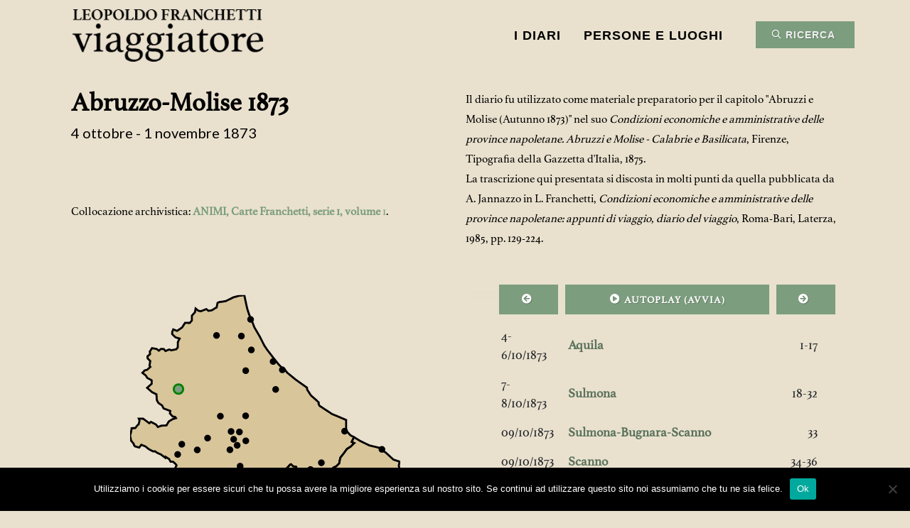

--- FILE ---
content_type: text/html; charset=UTF-8
request_url: https://diarifranchetti.it/diario/abruzzo-1873/?pagina=112
body_size: 18029
content:

<!DOCTYPE html>
<html dir="ltr" lang="it-IT">
<head>

	<meta http-equiv="content-type" content="text/html; charset=utf-8" />
	<meta name="application-name" content="Diari di Franchetti" />
	

	<!-- Stylesheets
	============================================= -->
	<link rel="preconnect" href="https://fonts.gstatic.com">
	<link href="https://fonts.googleapis.com/css?family=Lato:300,400,400italic,600,700" rel="stylesheet" type="text/css" />
	<!--<link href="https://fonts.googleapis.com/css2?family=Nanum+Myeongjo:wght@400;700&display=swap" rel="stylesheet">-->
	<link rel="stylesheet" href="https://diarifranchetti.it/wp-content/themes/tema-diarifranchetti/css/bootstrap.css" type="text/css" />
	<link rel="stylesheet" href="https://diarifranchetti.it/wp-content/themes/tema-diarifranchetti/style.css" type="text/css" />
	<!--<link rel="stylesheet" href="/css/swiper.css" type="text/css" />-->
	<link rel="stylesheet" href="https://diarifranchetti.it/wp-content/themes/tema-diarifranchetti/css/dark.css" type="text/css" />
	<link rel="stylesheet" href="https://diarifranchetti.it/wp-content/themes/tema-diarifranchetti/css/font-icons.css" type="text/css" />
	
	<link rel="stylesheet" href="https://diarifranchetti.it/wp-content/themes/tema-diarifranchetti/css/animate.css" type="text/css" />
	<link rel="stylesheet" href="https://diarifranchetti.it/wp-content/themes/tema-diarifranchetti/css/magnific-popup.css" type="text/css" />
	<!-- <link rel="stylesheet" href="/css/components/radio-checkbox.css" type="text/css" /> -->
	<!-- <link rel="stylesheet" href="/css/components/bs-switches.css" type="text/css" /> -->
	<!--<link rel="stylesheet" href="/css/components/bs-datatable.css" type="text/css" /> -->
	<link rel="stylesheet" href="https://diarifranchetti.it/wp-content/themes/tema-diarifranchetti/css/components/bs-select.css" type="text/css" /> 
	<link rel="preconnect" href="https://fonts.gstatic.com">
	<link href="https://fonts.googleapis.com/css2?family=PT+Serif:wght@700&display=swap" rel="stylesheet"> 
	<link rel="preconnect" href="https://fonts.gstatic.com">
	<link href="https://fonts.googleapis.com/css2?family=PT+Sans&family=PT+Serif:wght@700&display=swap" rel="stylesheet"> 
	
	<!-- DatePicker CSS -->
	<!--<link rel="stylesheet" href="https://diarifranchetti.it/wp-content/themes/tema-diarifranchetti/css/components/datepicker.css" type="text/css" />-->

	<!--<link rel="stylesheet" href="/css/responsive.css" type="text/css" />-->
	<meta name="viewport" content="width=device-width, initial-scale=1" />

	<!-- Stili aggiuntivi del tema -->
	<link rel="stylesheet" href="https://diarifranchetti.it/wp-content/themes/tema-diarifranchetti/css/colors.php?color=7C9D7E" type="text/css" />
	<!-- ET Line Icons -->
	<!--<link rel="stylesheet" href="/one-page/css/et-line.css" type="text/css" />-->
	<!-- Font Awesome Icons -->
	<!-- <link rel="stylesheet" href="https://use.fontawesome.com/releases/v5.12.0/css/all.css" crossorigin="anonymous"> -->

	<!-- Stili custom -->
	<link rel="stylesheet" href="https://diarifranchetti.it/wp-content/themes/tema-diarifranchetti/style-boeros.css?ver=0.77" type="text/css" />
	<link rel="stylesheet" href="https://diarifranchetti.it/wp-content/themes/tema-diarifranchetti/style-responsive.css?ver=0.77" type="text/css" />
	<link rel="stylesheet" href="https://diarifranchetti.it/wp-content/themes/tema-diarifranchetti/css/franchetti-map.css?ver=0.77" type="text/css">
	<!-- Google Maps -->
	<!--<script type="text/javascript" src="https://maps.google.com/maps/api/js?key=API_KEY_HERE"></script>-->
	 <!--<script type="text/javascript" src="https://diarifranchetti.it/wp-content/themes/tema-diarifranchetti/js/jquery.gmap.js"></script> -->

	<!-- Document Title
	============================================= -->
	<title>Diari di Franchetti</title>
		<meta name='robots' content='index, follow, max-image-preview:large, max-snippet:-1, max-video-preview:-1' />

	<!-- This site is optimized with the Yoast SEO plugin v21.8.1 - https://yoast.com/wordpress/plugins/seo/ -->
	<link rel="canonical" href="https://diarifranchetti.it/diario/abruzzo-1873/" />
	<meta property="og:locale" content="it_IT" />
	<meta property="og:type" content="article" />
	<meta property="og:title" content="Abruzzo-Molise 1873 - Diari di Franchetti" />
	<meta property="og:description" content="Il diario fu utilizzato come materiale preparatorio per il capitolo &#8220;Abruzzi e Molise (Autunno 1873)&#8221; nel suo&nbsp;Condizioni economiche e amministrative delle province napoletane. Abruzzi e Molise &#8211; Calabrie e Basilicata, Firenze, Tipografia della Gazzetta d&#8217;Italia, 1875.La trascrizione qui presentata si discosta in molti punti da quella pubblicata da A. Jannazzo in L. Franchetti,&nbsp;Condizioni economiche e [&hellip;]" />
	<meta property="og:url" content="https://diarifranchetti.it/diario/abruzzo-1873/" />
	<meta property="og:site_name" content="Diari di Franchetti" />
	<meta property="article:modified_time" content="2021-04-29T13:51:45+00:00" />
	<meta property="og:image" content="https://diarifranchetti.it/wp-content/uploads/2020/12/mappa-abruzzo.png" />
	<meta property="og:image:width" content="1417" />
	<meta property="og:image:height" content="1332" />
	<meta property="og:image:type" content="image/png" />
	<meta name="twitter:card" content="summary_large_image" />
	<script type="application/ld+json" class="yoast-schema-graph">{"@context":"https://schema.org","@graph":[{"@type":"WebPage","@id":"https://diarifranchetti.it/diario/abruzzo-1873/","url":"https://diarifranchetti.it/diario/abruzzo-1873/","name":"Abruzzo-Molise 1873 - Diari di Franchetti","isPartOf":{"@id":"https://diarifranchetti.it/#website"},"primaryImageOfPage":{"@id":"https://diarifranchetti.it/diario/abruzzo-1873/#primaryimage"},"image":{"@id":"https://diarifranchetti.it/diario/abruzzo-1873/#primaryimage"},"thumbnailUrl":"https://diarifranchetti.it/wp-content/uploads/2020/12/mappa-abruzzo.png","datePublished":"2020-11-30T15:52:31+00:00","dateModified":"2021-04-29T13:51:45+00:00","breadcrumb":{"@id":"https://diarifranchetti.it/diario/abruzzo-1873/#breadcrumb"},"inLanguage":"it-IT","potentialAction":[{"@type":"ReadAction","target":["https://diarifranchetti.it/diario/abruzzo-1873/"]}]},{"@type":"ImageObject","inLanguage":"it-IT","@id":"https://diarifranchetti.it/diario/abruzzo-1873/#primaryimage","url":"https://diarifranchetti.it/wp-content/uploads/2020/12/mappa-abruzzo.png","contentUrl":"https://diarifranchetti.it/wp-content/uploads/2020/12/mappa-abruzzo.png","width":1417,"height":1332},{"@type":"BreadcrumbList","@id":"https://diarifranchetti.it/diario/abruzzo-1873/#breadcrumb","itemListElement":[{"@type":"ListItem","position":1,"name":"Home","item":"https://diarifranchetti.it/"},{"@type":"ListItem","position":2,"name":"Abruzzo-Molise 1873"}]},{"@type":"WebSite","@id":"https://diarifranchetti.it/#website","url":"https://diarifranchetti.it/","name":"Diari di Franchetti","description":"","publisher":{"@id":"https://diarifranchetti.it/#organization"},"potentialAction":[{"@type":"SearchAction","target":{"@type":"EntryPoint","urlTemplate":"https://diarifranchetti.it/?s={search_term_string}"},"query-input":"required name=search_term_string"}],"inLanguage":"it-IT"},{"@type":"Organization","@id":"https://diarifranchetti.it/#organization","name":"Diari Franchetti","url":"https://diarifranchetti.it/","logo":{"@type":"ImageObject","inLanguage":"it-IT","@id":"https://diarifranchetti.it/#/schema/logo/image/","url":"https://diarifranchetti.it/wp-content/uploads/2021/04/2-franchetti-100.png","contentUrl":"https://diarifranchetti.it/wp-content/uploads/2021/04/2-franchetti-100.png","width":354,"height":100,"caption":"Diari Franchetti"},"image":{"@id":"https://diarifranchetti.it/#/schema/logo/image/"},"sameAs":["https://it.wikipedia.org/wiki/Leopoldo_Franchetti"]}]}</script>
	<!-- / Yoast SEO plugin. -->


<link rel='dns-prefetch' href='//www.googletagmanager.com' />
<script type="text/javascript">
window._wpemojiSettings = {"baseUrl":"https:\/\/s.w.org\/images\/core\/emoji\/14.0.0\/72x72\/","ext":".png","svgUrl":"https:\/\/s.w.org\/images\/core\/emoji\/14.0.0\/svg\/","svgExt":".svg","source":{"concatemoji":"https:\/\/diarifranchetti.it\/wp-includes\/js\/wp-emoji-release.min.js?ver=6.2.8"}};
/*! This file is auto-generated */
!function(e,a,t){var n,r,o,i=a.createElement("canvas"),p=i.getContext&&i.getContext("2d");function s(e,t){p.clearRect(0,0,i.width,i.height),p.fillText(e,0,0);e=i.toDataURL();return p.clearRect(0,0,i.width,i.height),p.fillText(t,0,0),e===i.toDataURL()}function c(e){var t=a.createElement("script");t.src=e,t.defer=t.type="text/javascript",a.getElementsByTagName("head")[0].appendChild(t)}for(o=Array("flag","emoji"),t.supports={everything:!0,everythingExceptFlag:!0},r=0;r<o.length;r++)t.supports[o[r]]=function(e){if(p&&p.fillText)switch(p.textBaseline="top",p.font="600 32px Arial",e){case"flag":return s("\ud83c\udff3\ufe0f\u200d\u26a7\ufe0f","\ud83c\udff3\ufe0f\u200b\u26a7\ufe0f")?!1:!s("\ud83c\uddfa\ud83c\uddf3","\ud83c\uddfa\u200b\ud83c\uddf3")&&!s("\ud83c\udff4\udb40\udc67\udb40\udc62\udb40\udc65\udb40\udc6e\udb40\udc67\udb40\udc7f","\ud83c\udff4\u200b\udb40\udc67\u200b\udb40\udc62\u200b\udb40\udc65\u200b\udb40\udc6e\u200b\udb40\udc67\u200b\udb40\udc7f");case"emoji":return!s("\ud83e\udef1\ud83c\udffb\u200d\ud83e\udef2\ud83c\udfff","\ud83e\udef1\ud83c\udffb\u200b\ud83e\udef2\ud83c\udfff")}return!1}(o[r]),t.supports.everything=t.supports.everything&&t.supports[o[r]],"flag"!==o[r]&&(t.supports.everythingExceptFlag=t.supports.everythingExceptFlag&&t.supports[o[r]]);t.supports.everythingExceptFlag=t.supports.everythingExceptFlag&&!t.supports.flag,t.DOMReady=!1,t.readyCallback=function(){t.DOMReady=!0},t.supports.everything||(n=function(){t.readyCallback()},a.addEventListener?(a.addEventListener("DOMContentLoaded",n,!1),e.addEventListener("load",n,!1)):(e.attachEvent("onload",n),a.attachEvent("onreadystatechange",function(){"complete"===a.readyState&&t.readyCallback()})),(e=t.source||{}).concatemoji?c(e.concatemoji):e.wpemoji&&e.twemoji&&(c(e.twemoji),c(e.wpemoji)))}(window,document,window._wpemojiSettings);
</script>
<style type="text/css">
img.wp-smiley,
img.emoji {
	display: inline !important;
	border: none !important;
	box-shadow: none !important;
	height: 1em !important;
	width: 1em !important;
	margin: 0 0.07em !important;
	vertical-align: -0.1em !important;
	background: none !important;
	padding: 0 !important;
}
</style>
	<link rel='stylesheet' id='wp-block-library-css' href='https://diarifranchetti.it/wp-includes/css/dist/block-library/style.min.css?ver=6.2.8' type='text/css' media='all' />
<link rel='stylesheet' id='classic-theme-styles-css' href='https://diarifranchetti.it/wp-includes/css/classic-themes.min.css?ver=6.2.8' type='text/css' media='all' />
<style id='global-styles-inline-css' type='text/css'>
body{--wp--preset--color--black: #000000;--wp--preset--color--cyan-bluish-gray: #abb8c3;--wp--preset--color--white: #ffffff;--wp--preset--color--pale-pink: #f78da7;--wp--preset--color--vivid-red: #cf2e2e;--wp--preset--color--luminous-vivid-orange: #ff6900;--wp--preset--color--luminous-vivid-amber: #fcb900;--wp--preset--color--light-green-cyan: #7bdcb5;--wp--preset--color--vivid-green-cyan: #00d084;--wp--preset--color--pale-cyan-blue: #8ed1fc;--wp--preset--color--vivid-cyan-blue: #0693e3;--wp--preset--color--vivid-purple: #9b51e0;--wp--preset--gradient--vivid-cyan-blue-to-vivid-purple: linear-gradient(135deg,rgba(6,147,227,1) 0%,rgb(155,81,224) 100%);--wp--preset--gradient--light-green-cyan-to-vivid-green-cyan: linear-gradient(135deg,rgb(122,220,180) 0%,rgb(0,208,130) 100%);--wp--preset--gradient--luminous-vivid-amber-to-luminous-vivid-orange: linear-gradient(135deg,rgba(252,185,0,1) 0%,rgba(255,105,0,1) 100%);--wp--preset--gradient--luminous-vivid-orange-to-vivid-red: linear-gradient(135deg,rgba(255,105,0,1) 0%,rgb(207,46,46) 100%);--wp--preset--gradient--very-light-gray-to-cyan-bluish-gray: linear-gradient(135deg,rgb(238,238,238) 0%,rgb(169,184,195) 100%);--wp--preset--gradient--cool-to-warm-spectrum: linear-gradient(135deg,rgb(74,234,220) 0%,rgb(151,120,209) 20%,rgb(207,42,186) 40%,rgb(238,44,130) 60%,rgb(251,105,98) 80%,rgb(254,248,76) 100%);--wp--preset--gradient--blush-light-purple: linear-gradient(135deg,rgb(255,206,236) 0%,rgb(152,150,240) 100%);--wp--preset--gradient--blush-bordeaux: linear-gradient(135deg,rgb(254,205,165) 0%,rgb(254,45,45) 50%,rgb(107,0,62) 100%);--wp--preset--gradient--luminous-dusk: linear-gradient(135deg,rgb(255,203,112) 0%,rgb(199,81,192) 50%,rgb(65,88,208) 100%);--wp--preset--gradient--pale-ocean: linear-gradient(135deg,rgb(255,245,203) 0%,rgb(182,227,212) 50%,rgb(51,167,181) 100%);--wp--preset--gradient--electric-grass: linear-gradient(135deg,rgb(202,248,128) 0%,rgb(113,206,126) 100%);--wp--preset--gradient--midnight: linear-gradient(135deg,rgb(2,3,129) 0%,rgb(40,116,252) 100%);--wp--preset--duotone--dark-grayscale: url('#wp-duotone-dark-grayscale');--wp--preset--duotone--grayscale: url('#wp-duotone-grayscale');--wp--preset--duotone--purple-yellow: url('#wp-duotone-purple-yellow');--wp--preset--duotone--blue-red: url('#wp-duotone-blue-red');--wp--preset--duotone--midnight: url('#wp-duotone-midnight');--wp--preset--duotone--magenta-yellow: url('#wp-duotone-magenta-yellow');--wp--preset--duotone--purple-green: url('#wp-duotone-purple-green');--wp--preset--duotone--blue-orange: url('#wp-duotone-blue-orange');--wp--preset--font-size--small: 13px;--wp--preset--font-size--medium: 20px;--wp--preset--font-size--large: 36px;--wp--preset--font-size--x-large: 42px;--wp--preset--spacing--20: 0.44rem;--wp--preset--spacing--30: 0.67rem;--wp--preset--spacing--40: 1rem;--wp--preset--spacing--50: 1.5rem;--wp--preset--spacing--60: 2.25rem;--wp--preset--spacing--70: 3.38rem;--wp--preset--spacing--80: 5.06rem;--wp--preset--shadow--natural: 6px 6px 9px rgba(0, 0, 0, 0.2);--wp--preset--shadow--deep: 12px 12px 50px rgba(0, 0, 0, 0.4);--wp--preset--shadow--sharp: 6px 6px 0px rgba(0, 0, 0, 0.2);--wp--preset--shadow--outlined: 6px 6px 0px -3px rgba(255, 255, 255, 1), 6px 6px rgba(0, 0, 0, 1);--wp--preset--shadow--crisp: 6px 6px 0px rgba(0, 0, 0, 1);}:where(.is-layout-flex){gap: 0.5em;}body .is-layout-flow > .alignleft{float: left;margin-inline-start: 0;margin-inline-end: 2em;}body .is-layout-flow > .alignright{float: right;margin-inline-start: 2em;margin-inline-end: 0;}body .is-layout-flow > .aligncenter{margin-left: auto !important;margin-right: auto !important;}body .is-layout-constrained > .alignleft{float: left;margin-inline-start: 0;margin-inline-end: 2em;}body .is-layout-constrained > .alignright{float: right;margin-inline-start: 2em;margin-inline-end: 0;}body .is-layout-constrained > .aligncenter{margin-left: auto !important;margin-right: auto !important;}body .is-layout-constrained > :where(:not(.alignleft):not(.alignright):not(.alignfull)){max-width: var(--wp--style--global--content-size);margin-left: auto !important;margin-right: auto !important;}body .is-layout-constrained > .alignwide{max-width: var(--wp--style--global--wide-size);}body .is-layout-flex{display: flex;}body .is-layout-flex{flex-wrap: wrap;align-items: center;}body .is-layout-flex > *{margin: 0;}:where(.wp-block-columns.is-layout-flex){gap: 2em;}.has-black-color{color: var(--wp--preset--color--black) !important;}.has-cyan-bluish-gray-color{color: var(--wp--preset--color--cyan-bluish-gray) !important;}.has-white-color{color: var(--wp--preset--color--white) !important;}.has-pale-pink-color{color: var(--wp--preset--color--pale-pink) !important;}.has-vivid-red-color{color: var(--wp--preset--color--vivid-red) !important;}.has-luminous-vivid-orange-color{color: var(--wp--preset--color--luminous-vivid-orange) !important;}.has-luminous-vivid-amber-color{color: var(--wp--preset--color--luminous-vivid-amber) !important;}.has-light-green-cyan-color{color: var(--wp--preset--color--light-green-cyan) !important;}.has-vivid-green-cyan-color{color: var(--wp--preset--color--vivid-green-cyan) !important;}.has-pale-cyan-blue-color{color: var(--wp--preset--color--pale-cyan-blue) !important;}.has-vivid-cyan-blue-color{color: var(--wp--preset--color--vivid-cyan-blue) !important;}.has-vivid-purple-color{color: var(--wp--preset--color--vivid-purple) !important;}.has-black-background-color{background-color: var(--wp--preset--color--black) !important;}.has-cyan-bluish-gray-background-color{background-color: var(--wp--preset--color--cyan-bluish-gray) !important;}.has-white-background-color{background-color: var(--wp--preset--color--white) !important;}.has-pale-pink-background-color{background-color: var(--wp--preset--color--pale-pink) !important;}.has-vivid-red-background-color{background-color: var(--wp--preset--color--vivid-red) !important;}.has-luminous-vivid-orange-background-color{background-color: var(--wp--preset--color--luminous-vivid-orange) !important;}.has-luminous-vivid-amber-background-color{background-color: var(--wp--preset--color--luminous-vivid-amber) !important;}.has-light-green-cyan-background-color{background-color: var(--wp--preset--color--light-green-cyan) !important;}.has-vivid-green-cyan-background-color{background-color: var(--wp--preset--color--vivid-green-cyan) !important;}.has-pale-cyan-blue-background-color{background-color: var(--wp--preset--color--pale-cyan-blue) !important;}.has-vivid-cyan-blue-background-color{background-color: var(--wp--preset--color--vivid-cyan-blue) !important;}.has-vivid-purple-background-color{background-color: var(--wp--preset--color--vivid-purple) !important;}.has-black-border-color{border-color: var(--wp--preset--color--black) !important;}.has-cyan-bluish-gray-border-color{border-color: var(--wp--preset--color--cyan-bluish-gray) !important;}.has-white-border-color{border-color: var(--wp--preset--color--white) !important;}.has-pale-pink-border-color{border-color: var(--wp--preset--color--pale-pink) !important;}.has-vivid-red-border-color{border-color: var(--wp--preset--color--vivid-red) !important;}.has-luminous-vivid-orange-border-color{border-color: var(--wp--preset--color--luminous-vivid-orange) !important;}.has-luminous-vivid-amber-border-color{border-color: var(--wp--preset--color--luminous-vivid-amber) !important;}.has-light-green-cyan-border-color{border-color: var(--wp--preset--color--light-green-cyan) !important;}.has-vivid-green-cyan-border-color{border-color: var(--wp--preset--color--vivid-green-cyan) !important;}.has-pale-cyan-blue-border-color{border-color: var(--wp--preset--color--pale-cyan-blue) !important;}.has-vivid-cyan-blue-border-color{border-color: var(--wp--preset--color--vivid-cyan-blue) !important;}.has-vivid-purple-border-color{border-color: var(--wp--preset--color--vivid-purple) !important;}.has-vivid-cyan-blue-to-vivid-purple-gradient-background{background: var(--wp--preset--gradient--vivid-cyan-blue-to-vivid-purple) !important;}.has-light-green-cyan-to-vivid-green-cyan-gradient-background{background: var(--wp--preset--gradient--light-green-cyan-to-vivid-green-cyan) !important;}.has-luminous-vivid-amber-to-luminous-vivid-orange-gradient-background{background: var(--wp--preset--gradient--luminous-vivid-amber-to-luminous-vivid-orange) !important;}.has-luminous-vivid-orange-to-vivid-red-gradient-background{background: var(--wp--preset--gradient--luminous-vivid-orange-to-vivid-red) !important;}.has-very-light-gray-to-cyan-bluish-gray-gradient-background{background: var(--wp--preset--gradient--very-light-gray-to-cyan-bluish-gray) !important;}.has-cool-to-warm-spectrum-gradient-background{background: var(--wp--preset--gradient--cool-to-warm-spectrum) !important;}.has-blush-light-purple-gradient-background{background: var(--wp--preset--gradient--blush-light-purple) !important;}.has-blush-bordeaux-gradient-background{background: var(--wp--preset--gradient--blush-bordeaux) !important;}.has-luminous-dusk-gradient-background{background: var(--wp--preset--gradient--luminous-dusk) !important;}.has-pale-ocean-gradient-background{background: var(--wp--preset--gradient--pale-ocean) !important;}.has-electric-grass-gradient-background{background: var(--wp--preset--gradient--electric-grass) !important;}.has-midnight-gradient-background{background: var(--wp--preset--gradient--midnight) !important;}.has-small-font-size{font-size: var(--wp--preset--font-size--small) !important;}.has-medium-font-size{font-size: var(--wp--preset--font-size--medium) !important;}.has-large-font-size{font-size: var(--wp--preset--font-size--large) !important;}.has-x-large-font-size{font-size: var(--wp--preset--font-size--x-large) !important;}
.wp-block-navigation a:where(:not(.wp-element-button)){color: inherit;}
:where(.wp-block-columns.is-layout-flex){gap: 2em;}
.wp-block-pullquote{font-size: 1.5em;line-height: 1.6;}
</style>
<link rel='stylesheet' id='cookie-notice-front-css' href='https://diarifranchetti.it/wp-content/plugins/cookie-notice/css/front.min.css?ver=2.5.11' type='text/css' media='all' />
<script type='text/javascript' id='cookie-notice-front-js-before'>
var cnArgs = {"ajaxUrl":"https:\/\/diarifranchetti.it\/wp-admin\/admin-ajax.php","nonce":"afeeb09aba","hideEffect":"fade","position":"bottom","onScroll":false,"onScrollOffset":100,"onClick":false,"cookieName":"cookie_notice_accepted","cookieTime":2592000,"cookieTimeRejected":2592000,"globalCookie":false,"redirection":false,"cache":false,"revokeCookies":false,"revokeCookiesOpt":"automatic"};
</script>
<script type='text/javascript' src='https://diarifranchetti.it/wp-content/plugins/cookie-notice/js/front.min.js?ver=2.5.11' id='cookie-notice-front-js'></script>
<script type='text/javascript' src='https://diarifranchetti.it/wp-content/themes/tema-diarifranchetti/js/jquery.js?ver=1.12.4' id='jquery-js'></script>

<!-- Snippet del tag Google (gtag.js) aggiunto da Site Kit -->
<!-- Snippet Google Analytics aggiunto da Site Kit -->
<script type='text/javascript' src='https://www.googletagmanager.com/gtag/js?id=G-8RQXR7B2TH' id='google_gtagjs-js' async></script>
<script type='text/javascript' id='google_gtagjs-js-after'>
window.dataLayer = window.dataLayer || [];function gtag(){dataLayer.push(arguments);}
gtag("set","linker",{"domains":["diarifranchetti.it"]});
gtag("js", new Date());
gtag("set", "developer_id.dZTNiMT", true);
gtag("config", "G-8RQXR7B2TH");
</script>
<link rel="https://api.w.org/" href="https://diarifranchetti.it/wp-json/" /><link rel="alternate" type="application/json" href="https://diarifranchetti.it/wp-json/wp/v2/diario/118" /><link rel="EditURI" type="application/rsd+xml" title="RSD" href="https://diarifranchetti.it/xmlrpc.php?rsd" />
<link rel="wlwmanifest" type="application/wlwmanifest+xml" href="https://diarifranchetti.it/wp-includes/wlwmanifest.xml" />
<meta name="generator" content="WordPress 6.2.8" />
<link rel='shortlink' href='https://diarifranchetti.it/?p=118' />
<link rel="alternate" type="application/json+oembed" href="https://diarifranchetti.it/wp-json/oembed/1.0/embed?url=https%3A%2F%2Fdiarifranchetti.it%2Fdiario%2Fabruzzo-1873%2F" />
<link rel="alternate" type="text/xml+oembed" href="https://diarifranchetti.it/wp-json/oembed/1.0/embed?url=https%3A%2F%2Fdiarifranchetti.it%2Fdiario%2Fabruzzo-1873%2F&#038;format=xml" />
<meta name="generator" content="Site Kit by Google 1.170.0" /><link rel="icon" href="https://diarifranchetti.it/wp-content/uploads/2021/05/cropped-favicon-1-32x32.jpg" sizes="32x32" />
<link rel="icon" href="https://diarifranchetti.it/wp-content/uploads/2021/05/cropped-favicon-1-192x192.jpg" sizes="192x192" />
<link rel="apple-touch-icon" href="https://diarifranchetti.it/wp-content/uploads/2021/05/cropped-favicon-1-180x180.jpg" />
<meta name="msapplication-TileImage" content="https://diarifranchetti.it/wp-content/uploads/2021/05/cropped-favicon-1-270x270.jpg" />
</head>

<body class="stretched">

	<!-- Document Wrapper
	============================================= -->
	<div id="wrapper" class="clearfix">

		<!--<header id="header" class="transparent-header dark">-->
<header id="header" class="transparent-header" data-sticky-class="not-dark" >
	<div id="header-wrap">
		<div class="container">
			<div class="header-row">
			
				<!-- Logo
				============================================= -->
				
				<div id="logo">
				
															
					<a href="/" class="standard-logo" data-dark-logo="https://diarifranchetti.it/wp-content/uploads/2021/04/2-franchetti-100.png" data-sticky-logo="https://diarifranchetti.it/wp-content/uploads/2021/04/2-franchetti-100.png" data-mobile-logo="https://diarifranchetti.it/wp-content/uploads/2021/04/2-franchetti-100.png"><img src="https://diarifranchetti.it/wp-content/uploads/2021/04/2-franchetti-100.png"></a>
					<a href="/" class="retina-logo" data-dark-logo="https://diarifranchetti.it/wp-content/uploads/2021/04/2-franchetti-100.png" data-sticky-logo="https://diarifranchetti.it/wp-content/uploads/2021/04/2-franchetti-100.png" data-mobile-logo="https://diarifranchetti.it/wp-content/uploads/2021/04/2-franchetti-100.png"><img src="https://diarifranchetti.it/wp-content/uploads/2021/04/2-franchetti-100.png"></a>
				
				</div>
				<!-- #logo end -->
				
				<div class="header-misc">
				
					<!-- Top Search
					============================================= -->
					<div id="top-search" class="header-misc-icon" style="">
						<a href="#" id="top-search-trigger"><i class="icon-line-search button "><span style="" class="pulsante-ricerca dark d-none d-lg-inline">Ricerca</span></i><i class="icon-line-cross"></i></a>
					</div>
					<!-- #top-search end -->
				
				</div>
				
				<div id="primary-menu-trigger">
					<svg class="svg-trigger" viewBox="0 0 100 100"><path d="m 30,33 h 40 c 3.722839,0 7.5,3.126468 7.5,8.578427 0,5.451959 -2.727029,8.421573 -7.5,8.421573 h -20"></path><path d="m 30,50 h 40"></path><path d="m 70,67 h -40 c 0,0 -7.5,-0.802118 -7.5,-8.365747 0,-7.563629 7.5,-8.634253 7.5,-8.634253 h 20"></path></svg>
				</div>
				
				<!-- Menu
				============================================= -->
				<nav id="primary-menu" class="primary-menu">
				
				
					<ul id="menu-menu" class="menu-container"><li id="menu-item-6304" class="menu-item menu-item-type-post_type menu-item-object-page menu-item-6304"><a class="menu-link" href="https://diarifranchetti.it/diari/">I Diari</a></li>
<li id="menu-item-6256" class="menu-item menu-item-type-post_type menu-item-object-page menu-item-6256"><a class="menu-link" href="https://diarifranchetti.it/indice-persone-e-luoghi/">Persone e luoghi</a></li>
</ul>				
				
				</nav><!-- #primary-menu end -->
				
				<form class="top-search-form" action="https://diarifranchetti.it" method="get">
	<input type="text" name="s" class="form-control" value="" placeholder="Cerca..." autocomplete="off">
	<!--<input type="hidden" name="ricerca-custom" value="true">-->
</form>			
			
			</div>
		</div>
	</div>
</header><!-- #header end -->
							<script>
			let num_pagine = 146;
			let ajaxurl = "https://diarifranchetti.it/wp-admin/admin-ajax.php";
		</script>
		
			<!-- Content
			============================================= -->
			<section id="content">
		
				<div id="home" class="pt-0 content-wrap nopadding">
					
					<div id="" class="section nomargin nobg p-0 m-0">
						<div class="container">
							
							
							
							<!-- Titolo, sottotitolo e mappa
							============================================= -->
														<div class="section bg-transparent m-0 p-0">
								<div class="container">
									
									<div class="row mt-3">
										<div class="col-lg-12 mb-3">
											<div class="row justify-content-center">
												<div class="col-lg-6">
													<div class="wrapper-titol-single">
														Abruzzo-Molise 1873	
													</div>
													<div class="sottotitolo mb-4 pr-0 pr-lg-5">4 ottobre  - 1 novembre 1873													</div>
													<div>
														<p>&nbsp;</p>
<p>Collocazione archivistica: <a href="https://www.lazio900.it/oggetti/192844-abruzzo-e-molise-ottobre-novembre-1873/" target="_blank" rel="noopener"><strong>ANIMI, Carte Franchetti, serie 1, volume</strong> 1</a>.</p>
													</div>
												</div>
												<div class="col-lg-6 pt-4 pt-lg-2">
													<!-- wp:paragraph -->
<p>Il diario fu utilizzato come materiale preparatorio per il capitolo "Abruzzi e Molise (Autunno 1873)" nel suo&nbsp;<em>Condizioni economiche e amministrative delle province napoletane. Abruzzi e Molise - Calabrie e Basilicata</em>, Firenze, Tipografia della Gazzetta d'Italia, 1875.<br>La trascrizione qui presentata si discosta in molti punti da quella pubblicata da A. Jannazzo in L. Franchetti,&nbsp;<em>Condizioni economiche e amministrative delle province napoletane: appunti di viaggio, diario del viaggio</em>,&nbsp;Roma-Bari, Laterza, 1985, pp. 129-224.</p>
<!-- /wp:paragraph -->												</div>
											</div>
											
										</div>
										<script>
											let topopath = "https://diarifranchetti.it/wp-content/themes/tema-diarifranchetti/franchetti-maps/topojsons/abruzzo-molise.topo.json"
											let citypath = "https://diarifranchetti.it/wp-content/themes/tema-diarifranchetti/franchetti-maps/cities/citta-abruzzo-molise1873NEW.json"
											let cronopath = "https://diarifranchetti.it/wp-content/themes/tema-diarifranchetti/franchetti-maps/cronos/cronoabruzzo-molise1873NEW.json"
										</script>
																				<!-- MAPPA -->
										<div class="container-mappa col-md-6 diari_italiani  ">
											<div id="wrapper-mappa" >
												<!--<div>
													<button class="button tappa-prev"><i class="icon-line-chevron-left"></i></button>
													<p class="display-tappa">Tappa corrente</p>
													<button class="button tappa-next"><i class="icon-line-chevron-right"></i></button>
												</div>-->
												<div class="mini-pulsantiera">
													<button class="d-inline  btn-prev-page bottone-trascrizione diari_italiani" style="width:45px;">
															<i class="icon-line-chevron-left"></i>
													</button>	
													<div style="display:inline-block; width:201px; text-align:center;">
															<div class="wrapper-pagina diari_italiani">
																<span> PAGINA <span class="span-actual-page">1</span> DI 146 </span>
															</div>
														</div>	
													<button class="d-inline  btn-next-page bottone-trascrizione diari_italiani" style="width:45px;">
															<i class="icon-line-chevron-right"></i>
													</button>	
												</div>
												<button class="wrapper-torna testo-trascrizione-grassetto bottone-trascrizione diari_italiani">
													Torna alla mappa
												</button>
												<div id="mep"  ></div>
												 
												 
												
												<!--<table id="crono-table"></table><img id="mappa-top" src="">-->
											</div>
										</div>
										
										<div id="crono-tabella-wrapper" class="col-md-6">
											<div class="overflow-scroll-gradient">
												
<div id="controlli-tappe">
	<button class="button tappa-prev" style="flex-basis:18%;" data-bs-toggle="tooltip" data-bs-placement="top" title="TORNA ALLA TAPPA PRECEDENTE"><i class="icon-arrow-circle-left"></i></button>
	<button class="button tappa-auto" style="flex-basis:64%;" data-autoplay-attivo="false"><i class="icon-play-circle"></i>AUTOPLAY (<span id="startstop">AVVIA</span>)</button>
	<button class="button tappa-next" style="flex-basis:18%;" data-bs-toggle="tooltip" data-bs-placement="top" title="VAI ALLA TAPPA SUCCESSIVA"><i class="icon-arrow-circle-right"></i></button>
</div>
<div id="tabella-crono">
	<div class="table">
		<table id="crono-table" class="table">
			<tbody>
																					<tr pagina-inizio-percorso="1" crono-index="0">
							<td class="cella-data" style="width:20%;text-align:left;">4-6/10/1873</td>
							<td class="cella-citta" style="width:60%;">Aquila</td>
							<td class="cella-pagine" style="width:20%;text-align:right;">1-17</td>
						</tr>
																	<tr pagina-inizio-percorso="18" crono-index="1">
							<td class="cella-data" style="width:20%;text-align:left;">7-8/10/1873</td>
							<td class="cella-citta" style="width:60%;">Sulmona</td>
							<td class="cella-pagine" style="width:20%;text-align:right;">18-32</td>
						</tr>
																	<tr pagina-inizio-percorso="33" crono-index="2">
							<td class="cella-data" style="width:20%;text-align:left;">09/10/1873</td>
							<td class="cella-citta" style="width:60%;">Sulmona-Bugnara-Scanno</td>
							<td class="cella-pagine" style="width:20%;text-align:right;">33</td>
						</tr>
																	<tr pagina-inizio-percorso="34" crono-index="3">
							<td class="cella-data" style="width:20%;text-align:left;">09/10/1873</td>
							<td class="cella-citta" style="width:60%;">Scanno</td>
							<td class="cella-pagine" style="width:20%;text-align:right;">34-36</td>
						</tr>
																	<tr pagina-inizio-percorso="37" crono-index="4">
							<td class="cella-data" style="width:20%;text-align:left;">10/10/1873</td>
							<td class="cella-citta" style="width:60%;">Scanno-Anversa-Bugnara</td>
							<td class="cella-pagine" style="width:20%;text-align:right;">37</td>
						</tr>
																	<tr pagina-inizio-percorso="37" crono-index="5">
							<td class="cella-data" style="width:20%;text-align:left;">10/10/1873</td>
							<td class="cella-citta" style="width:60%;">Bugnara</td>
							<td class="cella-pagine" style="width:20%;text-align:right;">37-39</td>
						</tr>
																	<tr pagina-inizio-percorso="40" crono-index="6">
							<td class="cella-data" style="width:20%;text-align:left;">11/10/1873</td>
							<td class="cella-citta" style="width:60%;">Pratola Peligna</td>
							<td class="cella-pagine" style="width:20%;text-align:right;">40-45</td>
						</tr>
																	<tr pagina-inizio-percorso="46" crono-index="7">
							<td class="cella-data" style="width:20%;text-align:left;">11/10/1873</td>
							<td class="cella-citta" style="width:60%;">Prezza</td>
							<td class="cella-pagine" style="width:20%;text-align:right;">46-47</td>
						</tr>
																	<tr pagina-inizio-percorso="48" crono-index="8">
							<td class="cella-data" style="width:20%;text-align:left;">11/10/1873</td>
							<td class="cella-citta" style="width:60%;">Raiano</td>
							<td class="cella-pagine" style="width:20%;text-align:right;">48-50</td>
						</tr>
																	<tr pagina-inizio-percorso="51" crono-index="9">
							<td class="cella-data" style="width:20%;text-align:left;">12/10/1873</td>
							<td class="cella-citta" style="width:60%;">Raiano-Collarmele-Avezzano</td>
							<td class="cella-pagine" style="width:20%;text-align:right;">51-53</td>
						</tr>
																	<tr pagina-inizio-percorso="53" crono-index="10">
							<td class="cella-data" style="width:20%;text-align:left;">12/10/1873</td>
							<td class="cella-citta" style="width:60%;">Collarmele</td>
							<td class="cella-pagine" style="width:20%;text-align:right;">53-54</td>
						</tr>
																	<tr pagina-inizio-percorso="54" crono-index="11">
							<td class="cella-data" style="width:20%;text-align:left;">12-13/10/1873</td>
							<td class="cella-citta" style="width:60%;">Avezzano</td>
							<td class="cella-pagine" style="width:20%;text-align:right;">54-57</td>
						</tr>
																	<tr pagina-inizio-percorso="58" crono-index="12">
							<td class="cella-data" style="width:20%;text-align:left;">13/10/1873</td>
							<td class="cella-citta" style="width:60%;">Avezzano-Capistrello</td>
							<td class="cella-pagine" style="width:20%;text-align:right;">58</td>
						</tr>
																	<tr pagina-inizio-percorso="59" crono-index="13">
							<td class="cella-data" style="width:20%;text-align:left;">13/10/1873</td>
							<td class="cella-citta" style="width:60%;">Capistrello</td>
							<td class="cella-pagine" style="width:20%;text-align:right;">59-61</td>
						</tr>
																	<tr pagina-inizio-percorso="62" crono-index="14">
							<td class="cella-data" style="width:20%;text-align:left;">14/10/1873</td>
							<td class="cella-citta" style="width:60%;">Avezzano e Fucino</td>
							<td class="cella-pagine" style="width:20%;text-align:right;">62-64</td>
						</tr>
																	<tr pagina-inizio-percorso="65" crono-index="15">
							<td class="cella-data" style="width:20%;text-align:left;">16/10/1873</td>
							<td class="cella-citta" style="width:60%;">Avezzano</td>
							<td class="cella-pagine" style="width:20%;text-align:right;">65</td>
						</tr>
																	<tr pagina-inizio-percorso="66" crono-index="16">
							<td class="cella-data" style="width:20%;text-align:left;">17/10/1873</td>
							<td class="cella-citta" style="width:60%;">Pescara-Giulianova-Teramo</td>
							<td class="cella-pagine" style="width:20%;text-align:right;">66-69</td>
						</tr>
																	<tr pagina-inizio-percorso="70" crono-index="17">
							<td class="cella-data" style="width:20%;text-align:left;">18/10/1873</td>
							<td class="cella-citta" style="width:60%;">Teramo</td>
							<td class="cella-pagine" style="width:20%;text-align:right;">70-77</td>
						</tr>
																	<tr pagina-inizio-percorso="78" crono-index="18">
							<td class="cella-data" style="width:20%;text-align:left;">19/10/1873</td>
							<td class="cella-citta" style="width:60%;">Teramo- Notaresco</td>
							<td class="cella-pagine" style="width:20%;text-align:right;">78</td>
						</tr>
																	<tr pagina-inizio-percorso="79" crono-index="19">
							<td class="cella-data" style="width:20%;text-align:left;">19/10/1873</td>
							<td class="cella-citta" style="width:60%;">Notaresco</td>
							<td class="cella-pagine" style="width:20%;text-align:right;">79-81</td>
						</tr>
																	<tr pagina-inizio-percorso="82" crono-index="20">
							<td class="cella-data" style="width:20%;text-align:left;">19/10/1873</td>
							<td class="cella-citta" style="width:60%;">Notaresco-Atri</td>
							<td class="cella-pagine" style="width:20%;text-align:right;">82-85</td>
						</tr>
																	<tr pagina-inizio-percorso="86" crono-index="21">
							<td class="cella-data" style="width:20%;text-align:left;">19-20/10/1873</td>
							<td class="cella-citta" style="width:60%;">Atri</td>
							<td class="cella-pagine" style="width:20%;text-align:right;">86-89</td>
						</tr>
																	<tr pagina-inizio-percorso="90" crono-index="22">
							<td class="cella-data" style="width:20%;text-align:left;">21/10/1873</td>
							<td class="cella-citta" style="width:60%;">Atri-Penne-Montesilvano-Chieti</td>
							<td class="cella-pagine" style="width:20%;text-align:right;">90</td>
						</tr>
																	<tr pagina-inizio-percorso="91" crono-index="23">
							<td class="cella-data" style="width:20%;text-align:left;">22-24/10/1873</td>
							<td class="cella-citta" style="width:60%;">Chieti</td>
							<td class="cella-pagine" style="width:20%;text-align:right;">91-110</td>
						</tr>
																	<tr pagina-inizio-percorso="111" crono-index="24">
							<td class="cella-data" style="width:20%;text-align:left;">25/10/1873</td>
							<td class="cella-citta" style="width:60%;">Vasto</td>
							<td class="cella-pagine" style="width:20%;text-align:right;">111-115</td>
						</tr>
																	<tr pagina-inizio-percorso="116" crono-index="25">
							<td class="cella-data" style="width:20%;text-align:left;">26/10/1873</td>
							<td class="cella-citta" style="width:60%;">Vasto-Carunchio</td>
							<td class="cella-pagine" style="width:20%;text-align:right;">116</td>
						</tr>
																	<tr pagina-inizio-percorso="116" crono-index="26">
							<td class="cella-data" style="width:20%;text-align:left;">26/10/1873</td>
							<td class="cella-citta" style="width:60%;">Carunchio</td>
							<td class="cella-pagine" style="width:20%;text-align:right;">116-121</td>
						</tr>
																	<tr pagina-inizio-percorso="122" crono-index="27">
							<td class="cella-data" style="width:20%;text-align:left;">27/10/1873</td>
							<td class="cella-citta" style="width:60%;">Carunchio-Castiglione</td>
							<td class="cella-pagine" style="width:20%;text-align:right;">122</td>
						</tr>
																	<tr pagina-inizio-percorso="123" crono-index="28">
							<td class="cella-data" style="width:20%;text-align:left;">27/10/1873</td>
							<td class="cella-citta" style="width:60%;">Castiglione</td>
							<td class="cella-pagine" style="width:20%;text-align:right;">123</td>
						</tr>
																	<tr pagina-inizio-percorso="123" crono-index="29">
							<td class="cella-data" style="width:20%;text-align:left;">27/10/1873</td>
							<td class="cella-citta" style="width:60%;">Castiglione-Agnone</td>
							<td class="cella-pagine" style="width:20%;text-align:right;">123</td>
						</tr>
																	<tr pagina-inizio-percorso="124" crono-index="30">
							<td class="cella-data" style="width:20%;text-align:left;">27-28/10/1873</td>
							<td class="cella-citta" style="width:60%;">Agnone</td>
							<td class="cella-pagine" style="width:20%;text-align:right;">124-133</td>
						</tr>
																	<tr pagina-inizio-percorso="134" crono-index="31">
							<td class="cella-data" style="width:20%;text-align:left;">29/10/1873</td>
							<td class="cella-citta" style="width:60%;">Agnone-Pescolanciano-Isernia</td>
							<td class="cella-pagine" style="width:20%;text-align:right;">134</td>
						</tr>
																	<tr pagina-inizio-percorso="134" crono-index="32">
							<td class="cella-data" style="width:20%;text-align:left;">29/10/1873</td>
							<td class="cella-citta" style="width:60%;">Isernia</td>
							<td class="cella-pagine" style="width:20%;text-align:right;">134-137</td>
						</tr>
																	<tr pagina-inizio-percorso="138" crono-index="33">
							<td class="cella-data" style="width:20%;text-align:left;">30/10/1873</td>
							<td class="cella-citta" style="width:60%;">Isernia-Cantalupo-Boiano-Campobasso</td>
							<td class="cella-pagine" style="width:20%;text-align:right;">138</td>
						</tr>
																	<tr pagina-inizio-percorso="138" crono-index="34">
							<td class="cella-data" style="width:20%;text-align:left;">31/10/1873</td>
							<td class="cella-citta" style="width:60%;">Campobasso</td>
							<td class="cella-pagine" style="width:20%;text-align:right;">138-145</td>
						</tr>
																	<tr pagina-inizio-percorso="146" crono-index="35">
							<td class="cella-data" style="width:20%;text-align:left;">01/11/1873</td>
							<td class="cella-citta" style="width:60%;">Campobasso-Termoli</td>
							<td class="cella-pagine" style="width:20%;text-align:right;">146</td>
						</tr>
												</tbody>
		</table>
	</div>
	<style>
		#controlli-tappe{
			display:flex;
			margin-left: 42px;
		}
		.tappa-prev, .tappa-auto, .tappa-next{
			flex-basis:33%;
		}
	</style>
	<script>
		function selectCronoRow(index){
			console.log("selectCronoRow - FUNCTION")
			console.log(index)
			let element = $( "#crono-table tr[crono-index="+index+"]" )
			//let indexDest = parseInt($(element).attr("crono-index"));
			$("#crono-table tr").removeClass("selected-crono")
			let elh = $(element).height()
			$(element).addClass("selected-crono")
			
			$("#tabella-crono").animate({
	        	scrollTop: $(element).offset().top - $("#crono-table").offset().top - elh*2
	    	},400);
			//$(element).offset().top - ($("#tabella-crono").height()/2) 
			
		}
	
		$("#crono-table tr").click(function(e){
			//let indexDest = parseInt($(this).attr("crono-index"));
			//selectCronoRow(indexDest)
			let pageDestination = $(this).attr("pagina-inizio-percorso");
			let cr_index = $(this).attr("crono-index");
			console.log("CLICK ON ROW")
			console.log(pageDestination)
			//conversione pagina di destinazione di trascrizione
			cambia_pagina(pageDestination, true, true, cr_index);
			console.log("####### IS FIRST STEP? " + checkIsFirstStep());
			console.log("####### IS LAST STEP? " + checkIsLastStep());
		});
		
		
		//######################
		//Controlli per le tappe
		//######################
		
		//Tappa successiva
		function goToNextStep(){
			let cronoIndex = $("#crono-table tr.selected-crono").attr("crono-index");
			if(cronoIndex == undefined){
				$("#crono-table tr:first").addClass("selected-crono")
				cronoIndex = 0;	
				goToStep(cronoIndex);
			} 
			else{
				goToStep(+cronoIndex+1);
			}
		}
		
		//Tappa Precedente
		function goToPrevStep(){
			let cronoIndex = $("#crono-table tr.selected-crono").attr("crono-index");
			if(cronoIndex == undefined) cronoIndex = 0;
			goToStep(+cronoIndex-1);
		}
		
		//Tappa #
		function goToStep(idx){
			let newStep = $("#crono-table tr[crono-index=" + idx + "]");
			if(newStep.length > 0){
				newStep.click();
			}
		}

		//Sezione autoplay	
		let autoPlayInterval;
		
		function startAutoPlay(){
			stopAutoPlay();
			console.log("Start Autoplay");
			autoPlayInterval = setInterval(goToNextStep, 5000);
			$("#startstop").text("FERMA");
			$(".tappa-auto").data("autoplay-attivo", true);
		}
		
		function stopAutoPlay(){
			console.log("Stop Autoplay");
			clearInterval(autoPlayInterval);
			$("#startstop").text("AVVIA");
			$(".tappa-auto").data("autoplay-attivo", false);
		}
		
		function toggleAutoplay(){
			var autoplayAttivo = $(".tappa-auto").data("autoplay-attivo");
			if(autoplayAttivo){
				stopAutoPlay();
			}else{
				startAutoPlay();
			}
		}
		
		
		//Controllo se prima pagina
		function checkIsFirstStep(){
			let cronoIndex = $("#crono-table tr.selected-crono").attr("crono-index");
			let newStep = $("#crono-table tr[crono-index=" + (+cronoIndex-1) + "]");
			if(newStep.length <= 0){
				$(".tappa-prev").addClass( "disabled" );
				$(".tappa-prev").prop( "disabled", true );
				return true;
			}else{
				$(".tappa-prev").removeClass( "disabled" );
				$(".tappa-prev").prop( "disabled", false );
				return false;
			}
		}
		
		//Controllo se ultima pagina
		function checkIsLastStep(){
			let cronoIndex = $("#crono-table tr.selected-crono").attr("crono-index");
			let newStep = $("#crono-table tr[crono-index=" + (+cronoIndex+1) + "]");
			if(newStep.length <= 0){
				$(".tappa-next").addClass( "disabled" );
				$(".tappa-next").prop( "disabled", true );
				stopAutoPlay();
				return true;
			}else{
				$(".tappa-next").removeClass( "disabled" );
				$(".tappa-next").prop( "disabled", false );
				return false;
			}
		}
		
		
		
		$(document).on("click", ".tappa-prev", goToPrevStep);
		$(document).on("click", ".tappa-auto", toggleAutoplay);
		$(document).on("click", ".tappa-next", goToNextStep);
	
	
	</script>
</div>												<script>
													// $(function(){
													// 	let altezzaMappa = $("#mep").css("height");
													// 	$("#tabella-crono").css("height" , altezzaMappa);
													// });
												</script>
											</div>
										</div>
																			</div>
									
								</div>
							</div>
							
							<script>
							
								// $( document ).ready(function() {
								// 	let containerMappaTop = $(".container-mappa");
								// 	let wrapperMappa = $("#wrapper-mappa");
								// 	let isFixed = false;
								// 	// let mappaSticky = $(".mappa-sticky");
								// 	$(window).scroll(function() {
								// 		var containerMappaBottom = containerMappaTop.position().top + containerMappaTop.offset().top + containerMappaTop.outerHeight(true);
								// 		var scrollYpos = $(document).scrollTop();
								// 		var containerMappaTopY = containerMappaTop.offset().top;
								// 		var containerMappaTopX = containerMappaTop.offset().left;
								// 		var distanceFromTop = containerMappaTopY - scrollYpos;
								// 		console.log(distanceFromTop);
								// 		console.log("containerMappaBottom: " + containerMappaBottom);
								// 		let offset = wrapperMappa.offset();
								// 		if(distanceFromTop < 0 && !isFixed){
								// 			console.log("PASSO FIXED");
								// 			isFixed = true;
								// 			wrapperMappa.css({
								// 				"bottom": offset.bottom,
								// 				"right": offset.right,
								// 			});
								// 			wrapperMappa.addClass("mappa-sticky");
								// 			wrapperMappa.addClass("easeaeaasesaee");
								// 			wrapperMappa.addClass("position-fixed");
								// 		}else if(distanceFromTop >= 0 && isFixed){
								// 			console.log("RITORNO INLINE");
								// 			isFixed = false;
								// 			wrapperMappa.removeClass("mappa-sticky");
								// 			// wrapperMappa.removeClass("easeaeaasesaee");
								// 			setTimeout(function(){
								// 				if(!isFixed){
								// 					wrapperMappa.removeClass("easeaeaasesaee");
								// 					// wrapperMappa.removeClass("position-fixed");
								// 				}
								// 			}, 700);
								// 			// $("*").toggleClass("ruota");
								// 		}else{
								// 			console.log("SPOSTO INLINE");
								// 			console.log("containerMappaTopX: " + containerMappaTopX);
								// 			wrapperMappa.css({
								// 				"bottom": containerMappaTop.offset().top + 500 - distanceFromTop,
								// 				"right": containerMappaTopX,
								// 			});
								// 		}
								// 	});
								// });
							</script>
							
							
							<script>
							
								$( document ).ready(function() {
									let containerMappaTop = $(".container-mappa");
									let wrapperMappa = $("#wrapper-mappa");
									let isFixed = false;
									// let mappaSticky = $(".mappa-sticky");
									$(window).scroll(function() {
										var scrollYpos = $(document).scrollTop();
										var containerMappaTopY = containerMappaTop.offset().top + containerMappaTop.height();
										var distanceFromTop = containerMappaTopY - scrollYpos;
										// console.log(distanceFromTop);
										let offset = wrapperMappa.offset();
										if(distanceFromTop < 0 && !isFixed){
											//console.log("PASSO FIXED");
											isFixed = true;
											wrapperMappa.addClass("mappa-sticky");
											minimizeMap()
											// wrapperMappa.addClass("easeaeaasesaee");
											// wrapperMappa.addClass("position-fixed");
										}else if(distanceFromTop >= 0 && isFixed){
											//console.log("RITORNO INLINE");
											isFixed = false;
											wrapperMappa.removeClass("mappa-sticky");
											maximizeMap()
											// wrapperMappa.removeClass("easeaeaasesaee");
											setTimeout(function(){
												if(!isFixed){
													// wrapperMappa.removeClass("easeaeaasesaee");
													// wrapperMappa.removeClass("position-fixed");
												}
											}, 700);
											// $("*").toggleClass("ruota");
										}else{
											// console.log("SPOSTO INLINE");
											// console.log("containerMappaTopX: " + containerMappaTopX);
											// wrapperMappa.css({
											// 	"bottom": containerMappaBottom,
											// 	"right": containerMappaTopX,
											// });
										}
									});
								});
							</script>
							
							<!-- Pagination e tag
							============================================= -->	
																							
																										<div class="section bg-transparent m-0 p-0">
										<div class="container">
											<div class="my-4 flex-row" id="indiceMobile">
												<a href="https://diarifranchetti.it/indice-persone-e-luoghi/?id_diario=118">
													<button class="bottone-trascrizione diari_italiani">
														<span>Persone e luoghi citati nel diario</span> <span><i class="icon-line-arrow-right-circle" style="font-size: 20px"></i></span>
													</button>
												</a>
											</div>
																						<div class="row mt-5 justify-content-between" id="paginazioneDesktop">
												
												<div class="wrapper-pagination">
			
													<button class="btn-prev-page wrapper-freccia diari_italiani" id="pagina-indietro">
														<i class="icon-line-chevron-left"></i>
													</button>

													<div class="wrapper-pagine">
														<div class="wrapper-pagina diari_italiani">
															<span> PAGINA <span class="span-actual-page">1</span> DI 146 </span>
														</div>
													</div>		
												
													<button class="btn-next-page wrapper-freccia diari_italiani" id="pagina-avanti" style="margin-left: 30px;">
														<i class="icon-line-chevron-right"></i>
													</button>
														
												
												</div>
												
												<div class="d-flex align-items-center">
													<span class="testo-trascrizione-grassetto">Numero pagina riportato sulla scansione: <span id="num-pagina-scansione" class="border-solid border-width-1 ml-2 p-1 px-3 text-larger"></span></span>
													<!--acf: numero_pagina_da_documento_trascrizione-->
												</div>
												
												<div class="wrapper-input-pagination" align="right">
													<form id="form-vai-a" class="d-flex align-items-center">
														<span>Vai alla pagina  </span>
														<input type="number" min="0" max="146" id="vai-alla-pagina" class="input-pagination" placeholder="...">
													</form>
												</div>
											</div>
											
											<div class="row mt-5 justify-content-center" id="paginazioneMobile">
												<div class="wrapper-pagination">
			
													<button class="btn-prev-page wrapper-freccia diari_italiani" id="pagina-indietro">
														<i class="icon-line-chevron-left"></i>
													</button>

													<div class="wrapper-pagine">
														<div class="wrapper-pagina diari_italiani">
															<span> PAGINA <span class="span-actual-page">1</span> DI 146 </span>
														</div>
													</div>		
												
													<button class="btn-next-page wrapper-freccia diari_italiani" id="pagina-avanti" style="margin-left: 30px;">
														<i class="icon-line-chevron-right"></i>
													</button>
			
														
												
												</div>
												<div class="wrapper-input-pagination" align="right">
													<form id="form-vai-a-mobile">
														<span>Vai alla pagina  </span>
														<input type="number" min="0" max="146" id="vai-alla-pagina-mobile" class="input-pagination" placeholder="...">
													</form>
												</div>
											</div>
										</div>
											
										
									
									</div>
							
							
							<!-- Tag  
							============================================= -->
							<div class="section bg-transparent m-0 p-0">
								<div class="container">
																<div class="my-5 tag-container d-flex d-none justify-content-start tag-bottone diari_italiani" style="display: none!important">
									<div class="tag">i tag di questa pagina</div>
								</div>
							</div>
								
								<!-- Bottone trascrizione
								============================================= -->
							
										
								<div class="section bg-transparent m-0 p-0">
									<div class="container">
										<div class="row justify-content-between">
											<div class="my-4 d-flex flex-row" id="indiceDesktop">
												<a href="https://diarifranchetti.it/indice-persone-e-luoghi/?id_diario=118">
													<button class="bottone-trascrizione diari_italiani">
														<span>Persone e luoghi citati nel diario</span> <span><i class="icon-line-arrow-right-circle" style="font-size: 20px"></i></span>
													</button>
												</a>
											</div>
											<div class="my-4 d-flex flex-row-reverse" id="blocco-trascrizione">
												<a  class="apri-chiudi-trascrizione">
													<button class="testo-trascrizione-grassetto bottone-trascrizione diari_italiani">
														<span>APRI / CHIUDI TRASCRIZIONE</span>  <span><i class="icon-line-arrow-down-circle" style="font-size: 20px"></i></span>
													</button>
												</a>
											</div>
										</div>
										
									</div>
								</div>
								
							<!-- Single pagina diario
							============================================= -->
							<section id="immagine-pagina" class="d-flex justify-content-center" data-trascrizione-visibile="visibile">
								<div class="position-relative">
									
									<div id="scansione-container" class="dark">
										<div class="velina apri-chiudi-trascrizione" title="Visualizza Trascrizione">
											<span><i class="icon-files"></i>Visualizza trascrizione</span>
										</div>
										<img src="" id="immagine_della_pagina"/>
										<div class="form-process">
											<div class="css3-spinner">
												<div class="css3-spinner-clip-rotate">
													<div></div>
												</div>
											</div>
										</div>
									</div>

									<div class="velina-nera" id="trascrizione" style="/*display:none;*/">
										<div id="pulsanti-opzioni" >
											<div id="pulsanti-posizione" >
												
												<div class="apri-chiudi-trascrizione bottone-trascrizione mb-4 diari_italiani" title="Chiudi Trascrizione"><i class="icon-times"></i></div>
												<div id="sposta-su" title="Sposta su" class="bottone-trascrizione diari_italiani" >
													<i class="icon-line-arrow-up"></i>
												</div>
												<div id="sposta-centro" title="Sposta al centro" class="bottone-trascrizione diari_italiani" >
													<i class="icon-minus1"></i>
												</div>
												<div id="sposta-giu" title="Sposta giù" class="bottone-trascrizione diari_italiani">
													<i class="icon-line-arrow-down"></i>
												</div>
											</div>
											<div id="pulsanti-testo" >
												<button id="ingrandisci-testo" title="Aumenta dimensione testo"class="p-1 testo-trascrizione-grassetto bottone-trascrizione text-larger diari_italiani">
													<span class="font-weight-light">A</span><sup><span>+</span></sup>
												</button>
												<button id="diminuisci-testo" title="Riduci dimensione testo"class="p-1 testo-trascrizione-grassetto bottone-trascrizione text-larger diari_italiani">
													<span class="font-weight-light">A</span><sup><span>-</span></sup>
												</button>
											</div>
											
											<div id="pulsanti-img" class="d-flex flex-column mt-3">
												<button id="ingrandisci-img" title="Ingrandisci immagine" class="p-1 testo-trascrizione-grassetto bottone-trascrizione text-larger diari_italiani">
													<i class="icon-line-image"></i><sup><span>+</span></sup>
												</button>
												<button id="diminuisci-img" title="Riduci immagine" class="p-1 testo-trascrizione-grassetto bottone-trascrizione text-larger diari_italiani">
													<i class="icon-line-image"></i><sup><span>-</span></sup>
												</button>
											</div>
										</div>
										
										<div id="trascrizione-mobile">
											<div class="titolo-note-nero">
												TRASCRIZIONE
											</div>
										</div>
										<div id="testo_trascrizione">
											
										</div>
									</div>
									
								</div>
							</section>

	
								<!-- Box note
								============================================= -->
								<div class="section bg-transparent m-0 ">
									<div class="container stai-dietro-ao">
										<!--<div class="row">-->
										<!--	<div class="col-md-12">-->
										<!--		<div class="wrapper-note">-->
										<!--			<div class="titolo-note-nero">NOTE</div>-->
										<!--			<div id="note_di_franchetti" class="note">note pagina </div>-->
										<!--		</div>-->
										<!--	</div>-->
										<!--</div>-->
										<div class="row">
											<div class="col-md-12">
												<div class="wrapper-note">
													<div class="titolo-note-nero">NOTE DEL CURATORE</div>
													<div id="note_del_curatore" class="note">note pagina </div>
												</div>
											</div>
										</div>
									
									</div>
								</div>
									
						
							
													</div>
					</div>

					<!-- Bottoni============================================= -->	
					<div class="section bg-transparent m-0 p-0" style="z-index:1;">
						<div class="container">
							<div class="bottoni-anni-single d-flex flex-wrap justify-content-center">
								
																<div id="carosello-single" class="owl-carousel image-carousel carousel-widget" data-items-xs="2" data-items-sm="3" data-items-lg="4" data-items-xl="9">
																			
																				<div id="elemento-carosello" class="oc-item">
											<div class="bottone-anno-single mb-3 diari_italiani">
												<div class="bottone-single d-flex align-items-center bottone-attivo mr-3">
													<a href="https://diarifranchetti.it/diario/abruzzo-1873/">
														<h4 class="m-0 p-3 text-uppercase">Abruzzo 1873</h4>
													</a>
												</div>
											</div>
										</div>
										
																			
																				<div id="elemento-carosello" class="oc-item">
											<div class="bottone-anno-single mb-3 diari_italiani">
												<div class="bottone-single d-flex align-items-center  mr-3">
													<a href="https://diarifranchetti.it/diario/diario-2-calabria-1873/">
														<h4 class="m-0 p-3 text-uppercase">Calabria 1873</h4>
													</a>
												</div>
											</div>
										</div>
										
																			
																				<div id="elemento-carosello" class="oc-item">
											<div class="bottone-anno-single mb-3 diari_italiani">
												<div class="bottone-single d-flex align-items-center  mr-3">
													<a href="https://diarifranchetti.it/diario/calabria-1874/">
														<h4 class="m-0 p-3 text-uppercase">Calabria 1874</h4>
													</a>
												</div>
											</div>
										</div>
										
																			
																				<div id="elemento-carosello" class="oc-item">
											<div class="bottone-anno-single mb-3 diari_italiani">
												<div class="bottone-single d-flex align-items-center  mr-3">
													<a href="https://diarifranchetti.it/diario/basilicata-1874/">
														<h4 class="m-0 p-3 text-uppercase">Basilicata 1874</h4>
													</a>
												</div>
											</div>
										</div>
										
																			
																				<div id="elemento-carosello" class="oc-item">
											<div class="bottone-anno-single mb-3 diari_italiani">
												<div class="bottone-single d-flex align-items-center  mr-3">
													<a href="https://diarifranchetti.it/diario/diario-2-sicilia-1876/">
														<h4 class="m-0 p-3 text-uppercase">Sicilia 1876</h4>
													</a>
												</div>
											</div>
										</div>
										
																			
																				<div id="elemento-carosello" class="oc-item">
											<div class="bottone-anno-single mb-3 diari_italiani">
												<div class="bottone-single d-flex align-items-center  mr-3">
													<a href="https://diarifranchetti.it/diario/diario-4-abruzzo-1884/">
														<h4 class="m-0 p-3 text-uppercase">Abruzzo 1884</h4>
													</a>
												</div>
											</div>
										</div>
										
																			
																				<div id="elemento-carosello" class="oc-item">
											<div class="bottone-anno-single mb-3 diari_africani">
												<div class="bottone-single d-flex align-items-center  mr-3">
													<a href="https://diarifranchetti.it/diario/diario-7-africa-1889/">
														<h4 class="m-0 p-3 text-uppercase">Eritrea 1889</h4>
													</a>
												</div>
											</div>
										</div>
										
																			
																				<div id="elemento-carosello" class="oc-item">
											<div class="bottone-anno-single mb-3 diari_africani">
												<div class="bottone-single d-flex align-items-center  mr-3">
													<a href="https://diarifranchetti.it/diario/diario-6-africa-1890/">
														<h4 class="m-0 p-3 text-uppercase">Eritrea 1890</h4>
													</a>
												</div>
											</div>
										</div>
										
																			
																				<div id="elemento-carosello" class="oc-item">
											<div class="bottone-anno-single mb-3 diari_africani">
												<div class="bottone-single d-flex align-items-center  mr-3">
													<a href="https://diarifranchetti.it/diario/benadir-1908/">
														<h4 class="m-0 p-3 text-uppercase">Benadir 1908</h4>
													</a>
												</div>
											</div>
										</div>
										
																			
																				<div id="elemento-carosello" class="oc-item">
											<div class="bottone-anno-single mb-3 diari_africani">
												<div class="bottone-single d-flex align-items-center  mr-3">
													<a href="https://diarifranchetti.it/diario/tripolitania-1913/">
														<h4 class="m-0 p-3 text-uppercase">Tripolitania 1913</h4>
													</a>
												</div>
											</div>
										</div>
										
																	</div>
								
								
																		
																				
										<div class="bottone-anno-single mb-3 diari_italiani" id="bottoneria-single">
											<div class="bottone-single bottone-attivo mr-3 d-flex align-items-center">
												<a href="https://diarifranchetti.it/diario/abruzzo-1873/">
													<h4 class="m-0 p-3 text-uppercase">Abruzzo 1873</h4>
												</a>
											</div>
										</div>
									
																		
																				
										<div class="bottone-anno-single mb-3 diari_italiani" id="bottoneria-single">
											<div class="bottone-single  mr-3 d-flex align-items-center">
												<a href="https://diarifranchetti.it/diario/diario-2-calabria-1873/">
													<h4 class="m-0 p-3 text-uppercase">Calabria 1873</h4>
												</a>
											</div>
										</div>
									
																		
																				
										<div class="bottone-anno-single mb-3 diari_italiani" id="bottoneria-single">
											<div class="bottone-single  mr-3 d-flex align-items-center">
												<a href="https://diarifranchetti.it/diario/calabria-1874/">
													<h4 class="m-0 p-3 text-uppercase">Calabria 1874</h4>
												</a>
											</div>
										</div>
									
																		
																				
										<div class="bottone-anno-single mb-3 diari_italiani" id="bottoneria-single">
											<div class="bottone-single  mr-3 d-flex align-items-center">
												<a href="https://diarifranchetti.it/diario/basilicata-1874/">
													<h4 class="m-0 p-3 text-uppercase">Basilicata 1874</h4>
												</a>
											</div>
										</div>
									
																		
																				
										<div class="bottone-anno-single mb-3 diari_italiani" id="bottoneria-single">
											<div class="bottone-single  mr-3 d-flex align-items-center">
												<a href="https://diarifranchetti.it/diario/diario-2-sicilia-1876/">
													<h4 class="m-0 p-3 text-uppercase">Sicilia 1876</h4>
												</a>
											</div>
										</div>
									
																		
																				
										<div class="bottone-anno-single mb-3 diari_italiani" id="bottoneria-single">
											<div class="bottone-single  mr-3 d-flex align-items-center">
												<a href="https://diarifranchetti.it/diario/diario-4-abruzzo-1884/">
													<h4 class="m-0 p-3 text-uppercase">Abruzzo 1884</h4>
												</a>
											</div>
										</div>
									
																		
																				
										<div class="bottone-anno-single mb-3 diari_africani" id="bottoneria-single">
											<div class="bottone-single  mr-3 d-flex align-items-center">
												<a href="https://diarifranchetti.it/diario/diario-7-africa-1889/">
													<h4 class="m-0 p-3 text-uppercase">Eritrea 1889</h4>
												</a>
											</div>
										</div>
									
																		
																				
										<div class="bottone-anno-single mb-3 diari_africani" id="bottoneria-single">
											<div class="bottone-single  mr-3 d-flex align-items-center">
												<a href="https://diarifranchetti.it/diario/diario-6-africa-1890/">
													<h4 class="m-0 p-3 text-uppercase">Eritrea 1890</h4>
												</a>
											</div>
										</div>
									
																		
																				
										<div class="bottone-anno-single mb-3 diari_africani" id="bottoneria-single">
											<div class="bottone-single  mr-3 d-flex align-items-center">
												<a href="https://diarifranchetti.it/diario/benadir-1908/">
													<h4 class="m-0 p-3 text-uppercase">Benadir 1908</h4>
												</a>
											</div>
										</div>
									
																		
																				
										<div class="bottone-anno-single mb-3 diari_africani" id="bottoneria-single">
											<div class="bottone-single  mr-3 d-flex align-items-center">
												<a href="https://diarifranchetti.it/diario/tripolitania-1913/">
													<h4 class="m-0 p-3 text-uppercase">Tripolitania 1913</h4>
												</a>
											</div>
										</div>
									
																	
								
								
							</div>
						</div>
					</div>
		
				</div>
		
			<!-- #content end -->
			
				<script src="https://diarifranchetti.it/wp-content/themes/tema-diarifranchetti/js/franchetti-maps/d3v3.js"></script>
	<!--<script src="//d3js.org/d3.v3.min.js"></script>-->
	<!--<script src="//d3js.org/topojson.v1.min.js"></script>-->
	<script src="https://diarifranchetti.it/wp-content/themes/tema-diarifranchetti/js/franchetti-maps/d3v3-queue.js"></script>
	<script src="https://diarifranchetti.it/wp-content/themes/tema-diarifranchetti/js/franchetti-maps/topojson.js"></script>
	<script src="https://diarifranchetti.it/wp-content/themes/tema-diarifranchetti/js/franchetti-maps/d3-tip.js"></script>
	<script src="https://diarifranchetti.it/wp-content/themes/tema-diarifranchetti/js/franchetti-maps/d3map.js"></script>
	<script>

		// Funzione per gestire il pop dello stato quando viene aggiunto tramite javascript
		$(window).on("popstate", function(e) {
			if(e.originalEvent.state != null){
				//console.log(e.originalEvent.state);
				//console.log("Sono tornato alla pagina: " + e.originalEvent.state.pagina);
				cambia_pagina(e.originalEvent.state.pagina, false);

			}
		});

		function cambia_pagina(pag_diario, pushState = true, trascrFlag = false, cronoindex = false){
			console.log("cambia_pagina");
			
			pagina_attuale = +pag_diario;

			$(".form-process").show();
			// console.log("trascrFlag")
			// console.log(trascrFlag)
			request = $.ajax({
				url: ajaxurl,
				type: "post",
				data: { 
						action: "get_pagina_diario",
						id_diario: "118",
						pag_diario: pag_diario,
						trascrizione: trascrFlag
				},
	        });
	    
			request.done(function(response, textStatus, jqXHR) {
				//console.log("FINITO!");
				//console.log(response);
				try{
					let output = JSON.parse(response);
					//console.log(output);
					let trascrizione = output.trascrizione;
					let url_immagine = "";
					if(output.immagine_della_pagina){
						url_immagine = output.immagine_della_pagina.sizes["2048x2048"];
					}

					//aggiustamento pagina diario in caso la pagina sia data dalla trascrizione
					pag_diario = output.numero_pagina;
					pagina_attuale = +pag_diario
					
					let note_di_franchetti = output.note_di_franchetti;
					let note_del_curatore = output.note_del_curatore;
					let numero_pagina_da_documento_trascrizione = output.numero_pagina_da_documento_trascrizione;
					
					let tag_nomi = output.tag_nomi;
					let tag_luoghi = output.tag_luoghi;
					let tag_descrittori = output.tag_descrittori;
					
					$("#note_di_franchetti").html(note_di_franchetti);
					
					note_del_curatore = note_del_curatore.replace(/footnote-(.*)">/g, function(i, match) {
						//console.log(match);
						return "footnote-" + match + "\"><sup>" + match + "</sup>  ";
					});
					
					$("#note_del_curatore").html(note_del_curatore);
					$("#num-pagina-scansione").text(numero_pagina_da_documento_trascrizione);
					
					$("#immagine_della_pagina").attr("src", url_immagine);
					$(".span-actual-page").text(pag_diario);
					$("#testo_trascrizione").html(trascrizione);

					//AGGIORNA TRAGITTO MAPPA
					console.log("NUMERO PAGGINA: "+numero_pagina_da_documento_trascrizione)
					let crr_index_and_page = go_to_page(+numero_pagina_da_documento_trascrizione)
					if(cronoindex){
						if (typeof selectCronoRow === "function"){
							selectCronoRow(cronoindex);
						}
					}else if(crr_index_and_page){
						if (typeof selectCronoRow === "function"){
							selectCronoRow(crr_index_and_page.current_index);
						}
					}
					
					
					let array_tag = [];
					
					if(tag_nomi){
						tag_nomi.forEach(function (term) {
							array_tag.push(term.name);
						});
					}
					if(tag_luoghi){
						tag_luoghi.forEach(function (term) {
							array_tag.push(term.name);
						});
					}
					if(tag_descrittori){
						tag_descrittori.forEach(function (term) {
							array_tag.push(term.name);
						});
					}
					// Cambio il link della modifica della pagina del diario
					let pulsante_modifica_pagina_diario = $("#wp-admin-bar-modifica-pagina-diario a");
					if (pulsante_modifica_pagina_diario.length > 0 ){
						let url_modifica_originale = pulsante_modifica_pagina_diario.prop("href");
						let url_modifica = url_modifica_originale.replace(/pagina=(\d*)/gi, "pagina=" + pag_diario);
						pulsante_modifica_pagina_diario.prop("href", url_modifica);
					}
					
					// Rimuovo i vecchi tag
					$(".tag-bottone").remove();
					array_tag.forEach(function(tag_name){
						$(".tag-container").append('<div class="tag-bottone">' + tag_name + '</div>'); 
					});
					if(pushState){
						//console.log("pushState! -> " + pushState);
						window.history.pushState({"pagina" : pag_diario}, 'Diari di Franchetti', location.protocol + '//' + location.host + location.pathname + '?pagina=' + pag_diario);
					}
					
					//console.log("####### IS FIRST STEP? " + checkIsFirstStep());
					//console.log("####### IS LAST STEP? " + checkIsLastStep());
				} catch (error) {
					console.error(error);
				}
	
			});
			
			request.always(function(){
				$(".form-process").hide();	
			});
		}
		
		let pagina_attuale = 1;

		
		
		$(document).on("click", ".btn-next-page", function(){
			//console.log("PAGINA AVANTI");
			if(pagina_attuale >= num_pagine){
				return;
			}
			cambia_pagina(+pagina_attuale+1);
			
		});
		
		
		
		$(document).on("click", ".btn-prev-page", function(){
			//console.log("PAGINA INDIETRO");
			if(pagina_attuale <= 1){
				return;
			}
			cambia_pagina(+pagina_attuale-1);
			
		});
		
		$("#form-vai-a").submit(function(e){
			pagina_attuale = +$('#vai-alla-pagina').val();
			if(+pagina_attuale > 0 || +pagina_attuale<=+num_pagine){
				console.log('cambio pagina');
				cambia_pagina(+pagina_attuale);
				
				$('#vai-alla-pagina').val("");
			}
			return false;
		});		
		
		$("#form-vai-a-mobile").submit(function(e){
			pagina_attuale = +$('#vai-alla-pagina-mobile').val();
			if(+pagina_attuale > 0 || +pagina_attuale<=+num_pagine){
				console.log('cambio pagina');
				cambia_pagina(+pagina_attuale);
				
				$('#vai-alla-pagina-mobile').val("");
			}
			return false;
		});
		
		// $(document).on("keyup", "#vai-alla-pagina", function(){
		// 	pagina_attuale = $('#vai-alla-pagina').val();
		// 	cambia_pagina(pagina_attuale);
		// });
		
		$( document ).ready(function() {
			cambia_pagina(112, false);
		});
	</script>
	
	<script>
		
		$(document).on("click", ".apri-chiudi-trascrizione", function(){
			console.log("apri-chiudi");
			let visibilitaTrascrizione = $("#immagine-pagina").attr("data-trascrizione-visibile");
			if(visibilitaTrascrizione == "visibile"){
				$('#trascrizione').hide();
				$('#immagine-pagina').attr("data-trascrizione-visibile", "nascosta");
			}else{
				$('#trascrizione').show();
				$('#immagine-pagina').attr("data-trascrizione-visibile", "visibile");
			}
		});
		// $(document).on("click", "#bottone-trascrizione", function(){
		// 	$("#azioni-trascrizione").toggle();	
		// });
		
		$(document).on("click", "#sposta-su", function(){
			$("#trascrizione").removeClass("posizione-middle");
			$("#trascrizione").removeClass("posizione-bottom");
			$("#trascrizione").addClass("posizione-top");
		});
		
		$(document).on("click", "#sposta-giu", function(){
			$("#trascrizione").removeClass("posizione-top");
			$("#trascrizione").removeClass("posizione-middle");
			$("#trascrizione").addClass("posizione-bottom");
		});
		
		$(document).on("click", "#sposta-centro", function(){
			$("#trascrizione").removeClass("posizione-top");
			$("#trascrizione").removeClass("posizione-bottom");
			$("#trascrizione").addClass("posizione-middle");
		});
		
		
	</script>
	
	<script>
	//Zoom testo
		function getFontSize() {
			let size = $( "#testo_trascrizione" ).css( "font-size" );
			size = parseInt(size, 20);
			return size;
		}
			
		$("#ingrandisci-testo").on( "click", function() {
			if (getFontSize() <= 50) {
				$( "#testo_trascrizione" ).css( "font-size", "+=2" );
				// console.log("ho ingrandito");
			}
		});
		
		$("#diminuisci-testo").on( "click", function() {
			if (getFontSize() >= 12) {
				$( "#testo_trascrizione" ).css( "font-size", "-=2" );
				// console.log("ho diminuito");
			}
		});
	</script>
	<script>
		function getImageWidth() {
			let width = $( "#immagine_della_pagina" ).css( "width" );
			width = parseInt(width, 10);
			return width;
		}
		
		
		
		$("#diminuisci-img").on( "click", function() {
			let imgWidth = getImageWidth();
			if (imgWidth >= 60) {
				$( "#immagine_della_pagina" ).css( "width", (imgWidth - 50 )+"px" );
			}
		});
		
		$("#ingrandisci-img").on( "click", function() {
			let imgWidth = getImageWidth();
			if (imgWidth <= 9000) {
				$( "#immagine_della_pagina" ).css( "width", (imgWidth + 50) + "px" );
			}
		});
	</script>
	<script>
		$(document).on("click", "button.wrapper-torna", function(){
			$([document.documentElement, document.body]).animate({
				scrollTop: $(".container-mappa").offset().top - 200
			}, 600);
		});
	</script>
	
	<script>
		$(function(){
			if(!projection) return;
			let altezzaMappa = projection.height;
			$("#tabella-crono").css("height" , altezzaMappa);
		});
	</script>




<!-- Footer
============================================= -->
<footer id="footer" class="border-0 pt-5">

  <div class="container">
    
    <div class="row">
      <div class="col-md-12">
    
        <a href="/privacy-policy/">Privacy Policy</a>
        <span class="mx-2">|</span>
        <a href="/crediti/">Crediti</a>
    
      </div>
    </div>
    
  </div>

  <!-- Copyrights
  ============================================= -->
  <div id="copyrights">

    <div class="container clearfix">
      
      <div class="row">
        <div class="col-md-12">

          <p>
            Copyrights &copy; 2019 All Rights reserved by Diari di Franchetti<br>
            Website created by Made in Tomorrow
          </p>

        </div>
      </div>

    </div>

  </div><!-- #copyrights end -->

</footer><!-- #footer end -->

</div><!-- #wrapper end -->

<!-- Go To Top
============================================= -->
<div id="gotoTop" class="icon-angle-up"></div>

<script type='text/javascript' src='https://diarifranchetti.it/wp-content/themes/tema-diarifranchetti/js/plugins.js?ver=1.12.4' id='plugins-js'></script>
<script type='text/javascript' src='https://diarifranchetti.it/wp-content/themes/tema-diarifranchetti/js/components/bs-select.js?ver=1.12.4' id='bs-select-js'></script>
<script type='text/javascript' src='https://diarifranchetti.it/wp-content/themes/tema-diarifranchetti/js/components/bs-datatable.js?ver=1.12.4' id='bs-datatable-js'></script>
<script type='text/javascript' src='https://diarifranchetti.it/wp-content/themes/tema-diarifranchetti/js/functions.js?ver=1.12.4' id='functions-js'></script>

		<!-- Cookie Notice plugin v2.5.11 by Hu-manity.co https://hu-manity.co/ -->
		<div id="cookie-notice" role="dialog" class="cookie-notice-hidden cookie-revoke-hidden cn-position-bottom" aria-label="Cookie Notice" style="background-color: rgba(0,0,0,1);"><div class="cookie-notice-container" style="color: #fff"><span id="cn-notice-text" class="cn-text-container">Utilizziamo i cookie per essere sicuri che tu possa avere la migliore esperienza sul nostro sito. Se continui ad utilizzare questo sito noi assumiamo che tu ne sia felice.</span><span id="cn-notice-buttons" class="cn-buttons-container"><button id="cn-accept-cookie" data-cookie-set="accept" class="cn-set-cookie cn-button" aria-label="Ok" style="background-color: #00a99d">Ok</button></span><button type="button" id="cn-close-notice" data-cookie-set="accept" class="cn-close-icon" aria-label="No"></button></div>
			
		</div>
		<!-- / Cookie Notice plugin --></body>
</html>


--- FILE ---
content_type: text/css
request_url: https://diarifranchetti.it/wp-content/themes/tema-diarifranchetti/style-boeros.css?ver=0.77
body_size: 24243
content:
@font-face{font-family:'Athelas Regular';font-style:normal;font-weight:normal;src:local("fonts/Athelas Regular"),url("fonts/Athelas-Regular.woff") format("woff")}@font-face{font-family:'Athelas Italic';font-style:normal;font-weight:normal;src:local("fonts/Athelas Italic"),url("fonts/Athelas-Italic.woff") format("woff")}@font-face{font-family:'Athelas Bold';font-style:normal;font-weight:normal;src:local("fonts/Athelas Bold"),url("fonts/Athelas-Bold.woff") format("woff")}@font-face{font-family:'Athelas Bold Italic';font-style:normal;font-weight:normal;src:local("fonts/Athelas Bold Italic"),url("fonts/Athelas-BoldItalic.woff") format("woff")}.bg-sfondo{background-color:#e9e1ce}body{min-width:360px;background-color:#e9e1ce;font-family:'Athelas Regular', serif}h1,h2,h3,h4,h5,h6{font-family:'Athelas Regular', serif}.container{background-color:#e9e1ce}#header{background-color:#e9e1ce;border-bottom:2px solid #000000}#header #header-wrap{background-color:#e9e1ce}#wrapper{background-color:#e9e1ce}#content{background-color:#e9e1ce}.section{background-color:#e9e1ce;color:#000}#footer{background-color:#e9e1ce;text-align:center}#copyrights{background-color:#e9e1ce}#header-wrap{background-color:#e9e1ce}#gotoTop{color:#000}#logo img{padding:10px}.menu-item:hover{color:#7C9D7E !important}.menu-link{text-align:center;color:#000000;font-weight:bold;font-size:18px;text-transform:uppercase}.menu-link:hover{color:#7C9D7E !important}.vedimappa{text-align:right}.vedimappa a{color:#000}.vedimappa a:hover{color:#f00}#pagina404 .menu-container{margin-top:20px !important;display:block}#pagina404 .menu-container li{display:block}.titolo{font-size:36px;color:#000000;text-align:center;border-bottom:none;margin-bottom:0px;font-weight:bold;-webkit-box-pack:center;-webkit-justify-content:center;-ms-flex-pack:center;justify-content:center}.wrapper-titolo{margin-bottom:5%}.container-bottoni-home{position:absolute;bottom:0}.bottoni-anni .bottone-anno{position:relative}.bottoni-anni .bottone-anno.diari_italiani .bottone-piccolo h4{color:#7C9D7E}.bottoni-anni .bottone-anno.diari_italiani .bottone-grande h4{background-color:#7C9D7E}.bottoni-anni .bottone-anno.diari_africani .bottone-piccolo h4{color:#A54939}.bottoni-anni .bottone-anno.diari_africani .bottone-grande h4{background-color:#A54939}.bottoni-anni .bottone-anno .bottone-piccolo{border:2px solid #000;min-width:160px;text-align:center}.bottoni-anni .bottone-anno .bottone-piccolo h4{color:#000}.bottoni-anni .bottone-anno .bottone-piccolo:hover+.bottone-grande{display:block}.bottoni-anni .bottone-anno .bottone-grande{display:none;position:absolute;top:calc(50% - 80px);left:calc(50% - 120px - .5rem);width:240px;height:160px;pointer-events:none;border:2px solid #000;background-color:#e9e1ce;z-index:1}.bottoni-anni .bottone-anno .bottone-grande h4{color:#000;border-bottom:2px solid #000}.titolo-diario{color:black;padding:10px;text-transform:none !important}.crono-diario{font-size:10px;padding:10px;color:black;text-transform:none !important;margin-bottom:0px !important}.titolocontent{color:#000000;text-align:center;border-bottom:none;margin-bottom:0px;font-weight:bold;-webkit-transition:-webkit-transform .2s;transition:transform .2s;text-transform:uppercase;font-weight:bold;color:#b5423a}.titolocontent:link{color:#b5423a}.titolocontent:hover{color:#000;cursor:pointer;-webkit-transform:scale(1.5);-ms-transform:scale(1.5);transform:scale(1.5)}.wrapper-diari{margin-bottom:5%}.container-diari{padding:10px;width:100%;border:1px solid #000;margin-top:20px}.box-diari{padding-top:10px;max-width:180px;max-height:230px;min-height:200px}.box-diari h3{line-height:1}.box-diari h4{line-height:1.2}.bottone-diari-italia{width:calc(100% +10px);height:100%;padding:12px;border-top:1px solid #000;margin:-10px;background-color:#7C9D7E}.bottone-diari-italia a{text-transform:uppercase;font-weight:bold;color:#000}.bottone-diari-italia a:hover{color:#000;cursor:pointer}.bottone-diari-africa{width:calc(100% +10px);height:100%;padding:12px;border-top:1px solid #000;margin:-10px;background-color:#B54036}.bottone-diari-africa a{text-transform:uppercase;font-weight:bold;color:#000}.bottone-diari-africa a:hover{color:#000;cursor:pointer}.sottotitolocontent{font-size:23px;color:#000000;font-weight:normal}.sottotitolo-underline{font-weight:bold;font-size:24px;border-bottom:2px solid #000;padding-bottom:2px;border-top:2px solid #000;padding-top:2px;clear:both;text-transform:uppercase;margin-top:5%}.blocco-diario{border:2px solid #000}.blocco-diario h1,.blocco-diario h2,.blocco-diario h3,.blocco-diario h4,.blocco-diario h5,.blocco-diario h6{line-height:1}.blocco-diario h2{min-height:106px}.blocco-diario h4{line-height:1.2;color:black !important}.blocco-diario .bottone-griglia{border-top:2px solid #000}.blocco-diario .bottone-griglia a{text-transform:uppercase;font-weight:bold;color:#000}.blocco-diario .bottone-griglia a:hover{color:#000;cursor:pointer}.blocco-diario.diari_italiani h1,.blocco-diario.diari_italiani h2,.blocco-diario.diari_italiani h3,.blocco-diario.diari_italiani h4,.blocco-diario.diari_italiani h5,.blocco-diario.diari_italiani h6{color:#7C9D7E}.blocco-diario.diari_italiani .bottone-griglia{background-color:#7C9D7E}.blocco-diario.diari_africani h1,.blocco-diario.diari_africani h2,.blocco-diario.diari_africani h3,.blocco-diario.diari_africani h4,.blocco-diario.diari_africani h5,.blocco-diario.diari_africani h6{color:#A54939}.blocco-diario.diari_africani .bottone-griglia{background-color:#A54939}.wrapper-immagini{display:-webkit-box;display:-webkit-flex;display:-ms-flexbox;display:flex;-webkit-box-pack:center;-webkit-justify-content:center;-ms-flex-pack:center;justify-content:center;-webkit-box-align:center;-webkit-align-items:center;-ms-flex-align:center;align-items:center}.immagine-franchetti{-o-object-fit:cover;object-fit:cover;height:350px;border-radius:25%}.wrapper-biografia-franchetti{display:-webkit-box;display:-webkit-flex;display:-ms-flexbox;display:flex;width:90%}.wrapper-immagini-collaborazioni{display:-webkit-box;display:-webkit-flex;display:-ms-flexbox;display:flex;-webkit-box-pack:center;-webkit-justify-content:center;-ms-flex-pack:center;justify-content:center;-webkit-box-align:center;-webkit-align-items:center;-ms-flex-align:center;align-items:center;-webkit-box-orient:vertical;-webkit-box-direction:normal;-webkit-flex-direction:column;-ms-flex-direction:column;flex-direction:column}.immagine-collaborazioni{min-width:250px;height:100px;border:1px solid black;margin:0 auto;display:block}.container-testo-con-immagine{background-size:contain;background-position:center;background-repeat:no-repeat;height:calc(100vh - 250px);min-height:600px;width:100%}.bottoni-anni-single .bottone-anno-single{position:relative;-webkit-transition:.1s all ease-in;transition:.1s all ease-in}.bottoni-anni-single .bottone-anno-single.diari_italiani .bottone-single{height:80px}.bottoni-anni-single .bottone-anno-single.diari_italiani .bottone-single h4{color:#7C9D7E}.bottoni-anni-single .bottone-anno-single.diari_italiani .bottone-single h4:hover{color:#000}.bottoni-anni-single .bottone-anno-single.diari_italiani .bottone-single.bottone-attivo{background-color:#7C9D7E}.bottoni-anni-single .bottone-anno-single.diari_italiani .bottone-single.bottone-attivo:hover{color:black !important;background-color:#e9e1ce;-webkit-transition:.1s all ease-in;transition:.1s all ease-in}.bottoni-anni-single .bottone-anno-single.diari_italiani .bottone-single:hover{color:black !important;background-color:#7C9D7E;-webkit-transition:.1s all ease-in;transition:.1s all ease-in}.bottoni-anni-single .bottone-anno-single.diari_africani .bottone-single{height:80px}.bottoni-anni-single .bottone-anno-single.diari_africani .bottone-single h4{color:#A54939}.bottoni-anni-single .bottone-anno-single.diari_africani .bottone-single h4:hover{color:#000}.bottoni-anni-single .bottone-anno-single.diari_africani .bottone-single.bottone-attivo{background-color:#A54939}.bottoni-anni-single .bottone-anno-single.diari_africani .bottone-single:hover{color:black !important;background-color:#A54939;-webkit-transition:.1s all ease-in;transition:.1s all ease-in}.bottoni-anni-single .bottone-anno-single .bottone-single{border:2px solid #000}.bottoni-anni-single .bottone-anno-single .bottone-single h4{color:#000}.bottoni-anni-single .bottone-anno-single .bottone-single.bottone-attivo h4{color:#000}.overflow-scroll-gradient{position:relative}.overflow-scroll-gradient:before{content:'';position:absolute;top:0;width:calc(100% - 5px);height:25px;background:-webkit-linear-gradient(#e9e1ce, rgba(255,255,255,0.001));background:linear-gradient(#e9e1ce, rgba(255,255,255,0.001))}.overflow-scroll-gradient:after{content:'';position:absolute;bottom:0;width:calc(100% - 5px);height:25px;background:-webkit-linear-gradient(rgba(255,255,255,0.001), #e9e1ce);background:linear-gradient(rgba(255,255,255,0.001), #e9e1ce)}#tabella-crono{max-height:800px;overflow:scroll;overflow-x:auto;padding:5px 20px 5px 40px}#tabella-crono::-webkit-scrollbar{width:6px}#tabella-crono::-webkit-scrollbar-track{background:#9A8C6D}#tabella-crono::-webkit-scrollbar-thumb{background:#bcac87}#tabella-crono tr{-webkit-transition:.1s all ease-in;transition:.1s all ease-in}#tabella-crono tr:hover,#tabella-crono tr.selected-crono{cursor:pointer;-webkit-transform:scale(1.04);-ms-transform:scale(1.04);transform:scale(1.04);box-shadow:0px 10px 14px 2px rgba(80,74,61,0.15);border-radius:10px;-webkit-transition:.1s all ease-in;transition:.1s all ease-in}#tabella-crono tr.selected-crono td{background:rgba(0,0,0,0.07)}#tabella-crono tr.selected-crono td.cella-data{border-top-left-radius:10px;border-bottom-left-radius:10px}#tabella-crono tr.selected-crono td.cella-pagine{border-top-right-radius:10px;border-bottom-right-radius:10px}#tabella-crono tr.selected-crono td:first-child:before{content:"\ec19";font-family:"font-icons";position:absolute;top:calc(50% - 16px);left:-30px;font-size:24px;z-index:100000000;color:#444;width:0px}#tabella-crono td{font-size:18px;vertical-align:middle;border-top:none;padding:7px 10px}#tabella-crono td.cella-citta{font-weight:700;color:#5c735e}#tabella-crono td.cella-pagine{white-space:nowrap}.link-bottoni-italiani{color:#7C9D7E !important}.link-bottoni-africani{color:#A54939 !important}.sottotitolo{font-size:20px;font-family:"Lato", sans serif}.tag-container{-webkit-box-flex:0;-webkit-flex:0 0 14.28%;-ms-flex:0 0 14.28%;flex:0 0 14.28%;border-top:2px solid #000;border-bottom:2px solid #000;-webkit-justify-content:space-around;-ms-flex-pack:distribute;justify-content:space-around}.tag-container .tag-bottone{font-weight:bold;color:black;text-align:center;padding:5px;margin:10px}.tag-container .tag-bottone.diari_italiani{border:1px solid #7C9D7E}.tag-container .tag-bottone.diari_africani{border:1px solid #A54939}.tag{color:#000;text-align:center;padding:5px;margin:10px;text-transform:uppercase;font-weight:bold}.wrapper-note{padding:10px;margin-top:20px;-webkit-box-flex:0;-webkit-flex:0 0 75.28%;-ms-flex:0 0 75.28%;flex:0 0 75.28%}.bottone-trascrizione{text-align:center;padding:10px;border:1px solid #000;text-transform:uppercase;font-weight:bold;font-size:16px}.bottone-trascrizione a{color:#000}.bottone-trascrizione span{vertical-align:middle}.bottone-trascrizione.diari_italiani{background-color:#7C9D7E}.bottone-trascrizione.diari_italiani:hover{background-color:#e9e1ce;-webkit-transition:.1s all ease-in;transition:.1s all ease-in}.bottone-trascrizione.diari_africani{background-color:#A54939}.bottone-trascrizione.diari_africani:hover{background-color:#e9e1ce;-webkit-transition:.1s all ease-in;transition:.1s all ease-in}.testo-trascrizione-grassetto{font-weight:bold}.wrapper-titol-single{font-size:36px;color:#000000;border-bottom:none;margin-bottom:0px;font-weight:bold}.wrapper-single-africa-titolo.diari_africani{text-align:center;display:-webkit-box;display:-webkit-flex;display:-ms-flexbox;display:flex;-webkit-box-orient:vertical;-webkit-box-direction:normal;-webkit-flex-direction:column;-ms-flex-direction:column;flex-direction:column;-webkit-box-pack:center;-webkit-justify-content:center;-ms-flex-pack:center;justify-content:center}.container-mappa.nascondi{display:none}.container-mappa.diari_africani{display:hidden}.container-mappa.diari_africani #wrapper-mappa.mappa-sticky{display:none}.stai-dietro-ao{position:static !important}.ruota{-webkit-transition-duration:8s;transition-duration:8s;-webkit-transition-property:-webkit-transform;transition-property:transform;-ms-transform:rotate(360deg);transform:rotate(360deg);-webkit-transform:rotate(360deg)}.titolo-note{font-weight:bold;margin-bottom:10px;text-shadow:-1px 0 rgba(0,0,0,0.4),0 1px rgba(0,0,0,0.4),1px 0 rgba(0,0,0,0.4),0 -1px rgba(0,0,0,0.4)}.titolo-note.diari_italiani{color:#7C9D7E}.titolo-note.diari_africani{color:#A54939}.titolo-note-nero{color:black;font-weight:bold;margin-bottom:10px}.note{font-style:italic}.velina{position:absolute;width:100%;height:100%;color:white;background:black;opacity:0.6;display:-webkit-box;display:-webkit-flex;display:-ms-flexbox;display:flex;-webkit-box-pack:center;-webkit-justify-content:center;-ms-flex-pack:center;justify-content:center;-webkit-box-align:center;-webkit-align-items:center;-ms-flex-align:center;align-items:center}#immagine-pagina[data-trascrizione-visibile="nascosta"] #scansione-container:hover .velina{cursor:pointer;opacity:0.6}#immagine-pagina #scansione-container{position:relative}#immagine-pagina #scansione-container .velina{-webkit-transition:.05s all ease-in;transition:.05s all ease-in;opacity:0;display:-webkit-box;display:-webkit-flex;display:-ms-flexbox;display:flex;-webkit-justify-content:space-around;-ms-flex-pack:distribute;justify-content:space-around;-webkit-box-orient:vertical;-webkit-box-direction:normal;-webkit-flex-direction:column;-ms-flex-direction:column;flex-direction:column}#immagine-pagina #scansione-container .velina span{font-size:2rem}#immagine-pagina #scansione-container .velina span i{font-size:2rem;margin-right:1rem}#immagine-pagina img{width:70vw}#immagine-pagina #trascrizione p{margin-bottom:0px}#immagine-pagina #trascrizione.velina-nera{background-color:rgba(0,0,0,0.5);color:#fff;top:0px;position:absolute;width:100%;border:solid 2px black;padding:45px;padding-right:15px;font-size:20px}#immagine-pagina #trascrizione.velina-nera #pulsanti-opzioni{float:right;margin-left:5px}#immagine-pagina #trascrizione.velina-nera #pulsanti-opzioni .bottone-trascrizione{width:50px;color:#eee}#immagine-pagina #trascrizione.velina-nera #pulsanti-opzioni .bottone-trascrizione.diari_italiani{background:#7C9D7E}#immagine-pagina #trascrizione.velina-nera #pulsanti-opzioni .bottone-trascrizione.diari_africani{background:#A54939}#immagine-pagina #trascrizione.velina-nera #pulsanti-opzioni .bottone-trascrizione:hover{background-color:#e9e1ce;cursor:pointer}#immagine-pagina #trascrizione.velina-nera #pulsanti-opzioni #pulsanti-posizione button{display:block}#immagine-pagina #trascrizione.velina-nera #pulsanti-opzioni #pulsanti-testo{margin-top:20px}#immagine-pagina #trascrizione.velina-nera #pulsanti-opzioni #pulsanti-testo button{display:block}#immagine-pagina #trascrizione.posizione-top{top:0px;bottom:auto;-webkit-transform:translateY(0%);-ms-transform:translateY(0%);transform:translateY(0%)}#immagine-pagina #trascrizione.posizione-middle{top:50%;bottom:auto;-webkit-transform:translateY(-50%);-ms-transform:translateY(-50%);transform:translateY(-50%)}#immagine-pagina #trascrizione.posizione-bottom{top:auto;bottom:0px;-webkit-transform:translateY(0%);-ms-transform:translateY(0%);transform:translateY(0%)}#immagine-pagina #trascrizione sup a{color:white;text-shadow:2px 2px 2px #7C9D7E}.wrapper-input-pagination{padding-left:10px;display:-webkit-box;display:-webkit-flex;display:-ms-flexbox;display:flex;font-weight:bold;-webkit-box-align:center;-webkit-align-items:center;-ms-flex-align:center;align-items:center}form#form-vai-a{margin-bottom:0px}form#form-vai-a .input-pagination{border:1px solid black;padding:10px;font-weight:bold;text-align:center;background-color:#e9e1ce;width:100px;margin-left:10px;height:30px}form#form-vai-a .input-pagination::-webkit-inner-spin-button,form#form-vai-a .input-pagination::-webkit-outer-spin-button{-webkit-appearance:none;margin:0;cursor:pointer}form#form-vai-a-mobile{margin-bottom:0px}form#form-vai-a-mobile .input-pagination{border:1px solid black;padding:10px;font-weight:bold;text-align:center;background-color:#e9e1ce;width:100px;margin-left:10px;height:30px}form#form-vai-a-mobile .input-pagination::-webkit-inner-spin-button,form#form-vai-a-mobile .input-pagination::-webkit-outer-spin-button{-webkit-appearance:none;margin:0;cursor:pointer}.wrapper-pagine .wrapper-pagina{border:1px solid black;color:black;text-transform:uppercase;text-align:center;margin-left:30px;font-weight:bold;padding:10px}.wrapper-pagine .wrapper-pagina.diari_italiani{background-color:#7C9D7E}.wrapper-pagine .wrapper-pagina.diari_africani{background-color:#A54939}.wrapper-pagination{display:-webkit-box;display:-webkit-flex;display:-ms-flexbox;display:flex}.wrapper-freccia{border:1px solid black;background-color:#e9e1ce;top:50%;position:relative;-webkit-transform:translateY(-50%);-ms-transform:translateY(-50%);transform:translateY(-50%);height:30px}.wrapper-freccia{border:1px solid black;top:50%;background-color:#e9e1ce;position:relative;-webkit-transform:translateY(-50%);-ms-transform:translateY(-50%);transform:translateY(-50%);height:30px}.wrapper-freccia.diari_italiani:hover{background-color:#7C9D7E;-webkit-transition:.1s all ease-in;transition:.1s all ease-in}.wrapper-freccia.diari_africani:hover{background-color:#A54939;-webkit-transition:.1s all ease-in;transition:.1s all ease-in}.wrapper-apri-trascrizione{display:-webkit-box;display:-webkit-flex;display:-ms-flexbox;display:flex}.apri-trascrizione{font-weight:bold;border:1px solid black;background-color:#e9e1ce}.apri-trascrizione.diari_italiani{color:#7C9D7E}.apri-trascrizione.diari_italiani:hover{color:#000;background-color:#7C9D7E}.apri-trascrizione.diari_africani{color:#A54939}#elenco-tag-diario .toggle-header.diari_italiani{color:black;background-color:#7C9D7E}#elenco-tag-diario .toggle-header.diari_africani{color:black;background-color:#A54939}#elenco-tag-diario .bottoni-indice{font-weight:bold;color:black;padding:5px;margin:10px}#elenco-tag-diario .bottoni-indice.diari_italiani{background-color:#7C9D7E}#elenco-tag-diario .bottoni-indice.diari_italiani a{background:-webkit-linear-gradient(currentColor 0 0) 0 100%/var(--d, 0) 2px no-repeat;background:linear-gradient(currentColor 0 0) 0 100%/var(--d, 0) 2px no-repeat;-webkit-transition:0.5s;transition:0.5s}#elenco-tag-diario .bottoni-indice.diari_italiani a:hover{--d:100%}#elenco-tag-diario .bottoni-indice.diari_africani{background-color:#A54939}#elenco-tag-diario .box-tag{display:inline-block;padding:5px 15px;margin:10px}#elenco-tag-diario .box-tag .term-name{margin-right:10px}#elenco-tag-diario .box-tag a{color:#000}li h4.diari_italiani{color:#7C9D7E}li h4.diari_africani{color:#A54939}.pulsante-ricerca{line-height:22px;padding:14px 5px;font-weight:700;letter-spacing:1px;text-transform:uppercase;font-family:'Poppins', sans-serif}.box-input-ricerca{border:2px solid black;background-color:#e9e1ce}.box-input-ricerca:active{background-color:#e9e1ce}.box-input-ricerca:focus{background-color:#e9e1ce}.search-form-container #top-search-trigger{display:none}.search-form-container .bootstrap-select{max-width:150px}.search-form-container input[name="s"]{margin-right:20px;height:40px}.search-form-container button[data-id="select-tipi-post"]{background-color:#e9e1ce !important;border:2px solid black;color:black}.search-form-container button[data-id="select-tipi-post"]:focus{box-shadow:none;outline-color:#e9e1ce !important;border:2px solid black;color:#787878}.search-form-container button[data-id="select-tipi-post"]:active{box-shadow:none;outline-color:#e9e1ce !important;border:2px solid black}.search-form-container .bootstrap-select>.dropdown-toggle.bs-placeholder:hover{background-color:#e9e1ce !important}.search-form-container .bootstrap-select>.dropdown-toggle.bs-placeholder:active{background-color:#e9e1ce !important}.search-form-container .bootstrap-select>.dropdown-toggle.bs-placeholder:focus{background-color:#e9e1ce !important}.search-form-container .bootstrap-select>.dropdown-toggle.bs-placeholder{color:black}.search-form-container .dropdown-item:hover{background-color:#7C9D7E}.search-form-container .btn-light:not(:disabled):not(.disabled):active,.search-form-container .btn-light:not(:disabled):not(.disabled).active,.search-form-container .show>.btn-light.dropdown-toggle{border-color:black;color:#787878}.search-form-container .bootstrap-select .dropdown-menu{background-color:#e9e1ce !important}.search-form-container .form-control{background-color:#e9e1ce;border-color:black}.search-form-container .form-control:active{background-color:#e9e1ce}.search-form-container .bs-searchbox:active{background-color:#e9e1ce}.dropdown-menu .dropdown-item.active,.dropdown-menu .dropdown-item:active{background-color:#7C9D7E}.bottone-ricerca{text-align:center;padding:10px;border:1px solid #000;text-transform:uppercase;font-weight:bold;-webkit-transition:.1s all ease-in;transition:.1s all ease-in}.bottone-ricerca:hover{color:black !important;background-color:#e9e1ce;-webkit-transition:.1s all ease-in;transition:.1s all ease-in}.bottone-ricerca a{color:black !important}.bottone-ricerca span{vertical-align:middle}.bottone-ricerca.diari_italiani{background-color:#7C9D7E}.bottone-ricerca.diari_italiani:hover{background-color:#e9e1ce}.bottone-ricerca.diari_africani{background-color:#A54939}.bottone-ricerca.diari_africani:hover{background-color:#e9e1ce}.ricerca-submit{text-align:center;border:2px solid #000;text-transform:uppercase;font-weight:bold;-webkit-transition:.1s all ease-in;transition:.1s all ease-in;background-color:#e9e1ce}.ricerca-submit:hover{color:grey !important;-webkit-transition:.1s all ease-in;transition:.1s all ease-in}.titolo-risultato-underline{font-size:24px;border-bottom:2px solid #000;padding-bottom:2px;padding-top:2px;clear:both}.wrapper-bottoni-ricerca{display:-webkit-box;display:-webkit-flex;display:-ms-flexbox;display:flex;-webkit-box-orient:vertical;-webkit-box-direction:normal;-webkit-flex-direction:column;-ms-flex-direction:column;flex-direction:column;text-align:end}.wrapper-crediti-franchetti{display:-webkit-box;display:-webkit-flex;display:-ms-flexbox;display:flex;width:100%}.ruota{-webkit-transform-origin:80% 63%;-ms-transform-origin:80% 63%;transform-origin:80% 63%}.ruota:hover{-webkit-animation:spin 1s linear infinite;animation:spin 1s linear infinite}@-webkit-keyframes spin{from{-webkit-transform:rotate(360deg);transform:rotate(360deg)}to{-webkit-transform:rotate(0deg);transform:rotate(0deg)}}@keyframes spin{from{-webkit-transform:rotate(360deg);transform:rotate(360deg)}to{-webkit-transform:rotate(0deg);transform:rotate(0deg)}}.pieck{bottom:0}@-webkit-keyframes drive{from{-webkit-transform:translateX(65vw);transform:translateX(65vw)}to{-webkit-transform:translateX(-500px);transform:translateX(-500px)}}@keyframes drive{from{-webkit-transform:translateX(65vw);transform:translateX(65vw)}to{-webkit-transform:translateX(-500px);transform:translateX(-500px)}}.container-carro{width:100px;height:100px;position:relative}.bottone-carro{background-color:#e9e1ce}.col-carro{display:-webkit-box;display:-webkit-flex;display:-ms-flexbox;display:flex;-webkit-box-orient:horizontal;-webkit-box-direction:normal;-webkit-flex-direction:row;-ms-flex-direction:row;flex-direction:row}.wpcf7-form .wpcf7-response-output.wpcf7-validation-errors{color:#D8000C;background-color:#FFBABA;border:0;padding:10px}.wpcf7-form .wpcf7-response-output.wpcf7-mail-sent-ok{color:#4F8A10;background-color:#DFF2BF;border:0;padding:10px}.wpcf7-form.sent .wpcf7-response-output{color:#4F8A10;background-color:#DFF2BF;border:0;padding:10px}.wpcf7-form.sent .wpcf7-response-output:before{content:'\e116'}.wpcf7-form.invalid .wpcf7-response-output{color:#D8000C;background-color:#FFBABA;border:0;padding:10px}.wpcf7-form.invalid .wpcf7-response-output:before{content:'\e117'}.wpcf7-form .wpcf7-response-output:before{font:26px/30px lined-icons;margin-right:16px;vertical-align:middle}


--- FILE ---
content_type: text/css
request_url: https://diarifranchetti.it/wp-content/themes/tema-diarifranchetti/style-responsive.css?ver=0.77
body_size: 5962
content:
@media (max-width: 1800px){.container-testo-con-immagine{background-image:none !important;height:auto}.mobile-testo-con-immagine{height:600px;background-size:contain;background-repeat:no-repeat;background-position:center}.homepage-testo{-webkit-box-flex:0;-webkit-flex:0 0 100%;-ms-flex:0 0 100%;flex:0 0 100%;max-width:100%}.container-bottoni-home{position:static}}@media (max-width: 1199.98px){#crono-tabella-wrapper{margin:auto}.container-mappa{margin:auto}.container-mappa .wrapper-torna{display:none}.container-mappa #mep svg{-webkit-transform:scale(0.8, 0.8);-ms-transform:scale(0.8, 0.8);transform:scale(0.8, 0.8);margin-left:-20px}}@media (min-width: 1199.98px){#wrapper-mappa{position:static;background-color:#e9e1ce;top:calc(50% - 250px);left:calc(50% - 250px);z-index:1000000;-webkit-transition:top .6s ease;transition:top .6s ease}#wrapper-mappa #mep{width:400px}#wrapper-mappa #mep svg{margin:10px;-webkit-transform:scale(0.95, 0.95);-ms-transform:scale(0.95, 0.95);transform:scale(0.95, 0.95)}#wrapper-mappa.mappa-sticky{-webkit-transform:scale(0.8);-ms-transform:scale(0.8);transform:scale(0.8);position:fixed;width:300px;height:360px;border:1px solid black;overflow:hidden;top:calc(100vh - 400px);left:calc(100vw - 325px)}#wrapper-mappa.mappa-sticky .wrapper-torna{display:block;padding:10px;width:100%;border-bottom:1px solid #000}#wrapper-mappa.mappa-sticky #mappa-top{padding:10px;border-left:1px solid #000;border-right:1px solid #000;border-bottom:1px solid #000}#wrapper-mappa.mappa-sticky #mep{width:300px}#wrapper-mappa.mappa-sticky #mep svg{margin:10px;-webkit-transform-origin:0% 0%;-ms-transform-origin:0% 0%;transform-origin:0% 0%;-webkit-transform:scale(0.55, 0.55) translate(70px, 0);-ms-transform:scale(0.55, 0.55) translate(70px, 0);transform:scale(0.55, 0.55) translate(70px, 0)}#wrapper-mappa .wrapper-torna{display:none}#wrapper-mappa #mappa-top{max-width:100%;max-height:500px}}@media screen and (min-width: 992px){.sticky-header #header-wrap{background-color:#dbc594;border-bottom:2px solid #000}.bottoni-anni #carosello{display:none}.bottoni-anni-single #carosello-single{display:none}.bottoni-anni-single #carosello-indice{display:none}#immagine-pagina #trascrizione #trascrizione-mobile{display:none}#paginazioneMobile{display:none}#indiceMobile{display:none}#top-search{width:120px;height:50px;margin-right:20px}}@media screen and (max-width: 992px){#controlli-tappe{display:-webkit-box;display:-webkit-flex;display:-ms-flexbox;display:flex;-webkit-box-orient:horizontal !important;-webkit-box-direction:normal !important;-webkit-flex-direction:row !important;-ms-flex-direction:row !important;flex-direction:row !important}#controlli-tappe .tappa-prev{padding:4px 11px}#controlli-tappe .tappa-next{padding:4px 11px}#controlli-tappe .button i{margin-right:0px !important}.bottoni-anni #bottoni-non-carosello{display:none}.bottoni-anni-single #bottoneria-single{display:none}.bottoni-anni-single #bottoneria-indice{display:none}#immagine-pagina #trascrizione.velina-nera{position:static !important;background-color:#D8C59A;color:#000;font-size:16px;border:1px solid #000;margin-top:20px;padding-right:15px;padding-left:15px;-webkit-box-flex:0;-webkit-flex:0 0 75.28%;-ms-flex:0 0 75.28%;flex:0 0 75.28%;display:block}#immagine-pagina #trascrizione #pulsanti-posizione{display:none}#immagine-pagina #trascrizione #trasacrizione-mobile{color:black;font-weight:bold;margin-bottom:10px}#blocco-trascrizione .apri-chiudi-trascrizione .bottone-trascrizione{display:none}#controlli-tappe{-webkit-box-orient:vertical;-webkit-box-direction:normal;-webkit-flex-direction:column;-ms-flex-direction:column;flex-direction:column;margin-left:0px !important}.bottoni-anni .bottone-anno .bottone-piccolo{height:80px}.bottoni-anni .bottone-anno .bottone-piccolo:hover+.bottone-grande{display:none}#pulsanti-img{display:none}#pulsanti-img #ingrandisci-img{display:none}#pulsanti-img #diminuisci-img{display:none}#blocco-trascrizione{display:none}#immagine-pagina img{width:100vh}#container-ricerca .bootstrap-select{max-width:100%}#container-ricerca .ricerca-submit{height:40px}#container-ricerca>form>*+*{margin-top:1em}#elenco-tag-diario .box-tag.bottoni-indice.diari_italiani{background-color:transparent}#elenco-tag-diario .box-tag.bottoni-indice.diari_italiani .term-name{display:block;text-decoration:underline;margin-bottom:1em}#elenco-tag-diario .box-tag.bottoni-indice.diari_italiani a{display:inline-block;width:52px;margin-bottom:5px;padding:10px;border:2px solid #000;background-color:#7C9D7E;text-align:center}#elenco-tag-diario .box-tag.bottoni-indice.diari_africani{background-color:transparent}#elenco-tag-diario .box-tag.bottoni-indice.diari_africani .term-name{display:block;text-decoration:underline;margin-bottom:1em}#elenco-tag-diario .box-tag.bottoni-indice.diari_africani a{display:inline-block;width:52px;margin-bottom:5px;padding:10px;border:2px solid #000;background-color:#A54939;text-align:center}#paginazioneDesktop{display:none}#paginazioneMobile>div{padding-bottom:20px}#indiceDesktop{display:none !important}#indiceMobile .bottone-trascrizione{width:100%}#top-search .button{background:none;margin:0px;padding:0px;color:#000}.velina.apri-chiudi-trascrizione{pointer-events:none;display:none}}@media (max-width: 991.98px), (max-height: 1024px){.container-testo-con-immagine{background-image:none !important;height:auto}.mobile-testo-con-immagine{height:500px;background-size:cover;background-position:center}.homepage-testo{-webkit-box-flex:0;-webkit-flex:0 0 100%;-ms-flex:0 0 100%;flex:0 0 100%;max-width:100%}.container-bottoni-home{position:static}}@media (max-width: 767.98px){.container-bottoni-home{position:relative;display:-webkit-box;display:-webkit-flex;display:-ms-flexbox;display:flex;-webkit-box-orient:vertical;-webkit-box-direction:normal;-webkit-flex-direction:column;-ms-flex-direction:column;flex-direction:column}.container-testo-con-immagine{height:auto;background-image:none !important}.mobile-testo-con-immagine{height:380px;background-size:cover;background-position:center}}


--- FILE ---
content_type: text/css
request_url: https://diarifranchetti.it/wp-content/themes/tema-diarifranchetti/css/franchetti-map.css?ver=0.77
body_size: 563
content:
#mep {
    width: 350px;
    overflow: hidden;
    /*padding: 10px;
    border: solid 1px black;*/
    position:relative;
    margin: auto;
}

#map {
    background-color: #fff;
    border: 1px solid #ccc;
    width: 50%;
}
.d3-tip {
    font-family: 'Raleway', sans-serif;
    font-size: 1.5em;
    line-height: 1;
    padding: 7px;
    background: black;
    color: lightgray;
    border-radius: 20px;
    z-index:90000;
}

.container-mappa #wrapper-mappa.mappa-sticky {
    /*SPOSTATO NELLo style-responsive.sass*/
}

#wrapper-mappa.mappa-sticky .mini-pulsantiera{
    display:block;
}

#wrapper-mappa:not(.mappa-sticky) .mini-pulsantiera{
    display:none;
}

--- FILE ---
content_type: text/javascript
request_url: https://diarifranchetti.it/wp-content/themes/tema-diarifranchetti/js/franchetti-maps/topojson.js
body_size: 52666
content:
// https://github.com/topojson/topojson Version 3.0.2. Copyright 2017 Mike Bostock.
(function (global, factory) {
	typeof exports === 'object' && typeof module !== 'undefined' ? factory(exports) :
	typeof define === 'function' && define.amd ? define(['exports'], factory) :
	(factory((global.topojson = global.topojson || {})));
}(this, (function (exports) { 'use strict';

var identity = function(x) {
  return x;
};

var transform = function(transform) {
  if (transform == null) return identity;
  var x0,
      y0,
      kx = transform.scale[0],
      ky = transform.scale[1],
      dx = transform.translate[0],
      dy = transform.translate[1];
  return function(input, i) {
    if (!i) x0 = y0 = 0;
    var j = 2, n = input.length, output = new Array(n);
    output[0] = (x0 += input[0]) * kx + dx;
    output[1] = (y0 += input[1]) * ky + dy;
    while (j < n) output[j] = input[j], ++j;
    return output;
  };
};

var bbox = function(topology) {
  if(!topology) return;
  var t = transform(topology.transform), key,
      x0 = Infinity, y0 = x0, x1 = -x0, y1 = -x0;

  function bboxPoint(p) {
    p = t(p);
    if (p[0] < x0) x0 = p[0];
    if (p[0] > x1) x1 = p[0];
    if (p[1] < y0) y0 = p[1];
    if (p[1] > y1) y1 = p[1];
  }

  function bboxGeometry(o) {
    switch (o.type) {
      case "GeometryCollection": o.geometries.forEach(bboxGeometry); break;
      case "Point": bboxPoint(o.coordinates); break;
      case "MultiPoint": o.coordinates.forEach(bboxPoint); break;
    }
  }

  topology.arcs.forEach(function(arc) {
    var i = -1, n = arc.length, p;
    while (++i < n) {
      p = t(arc[i], i);
      if (p[0] < x0) x0 = p[0];
      if (p[0] > x1) x1 = p[0];
      if (p[1] < y0) y0 = p[1];
      if (p[1] > y1) y1 = p[1];
    }
  });

  for (key in topology.objects) {
    bboxGeometry(topology.objects[key]);
  }

  return [x0, y0, x1, y1];
};

var reverse = function(array, n) {
  var t, j = array.length, i = j - n;
  while (i < --j) t = array[i], array[i++] = array[j], array[j] = t;
};

var feature = function(topology, o) {
  return o.type === "GeometryCollection"
      ? {type: "FeatureCollection", features: o.geometries.map(function(o) { return feature$1(topology, o); })}
      : feature$1(topology, o);
};

function feature$1(topology, o) {
  var id = o.id,
      bbox = o.bbox,
      properties = o.properties == null ? {} : o.properties,
      geometry = object(topology, o);
  return id == null && bbox == null ? {type: "Feature", properties: properties, geometry: geometry}
      : bbox == null ? {type: "Feature", id: id, properties: properties, geometry: geometry}
      : {type: "Feature", id: id, bbox: bbox, properties: properties, geometry: geometry};
}

function object(topology, o) {
  var transformPoint = transform(topology.transform),
      arcs = topology.arcs;

  function arc(i, points) {
    if (points.length) points.pop();
    for (var a = arcs[i < 0 ? ~i : i], k = 0, n = a.length; k < n; ++k) {
      points.push(transformPoint(a[k], k));
    }
    if (i < 0) reverse(points, n);
  }

  function point(p) {
    return transformPoint(p);
  }

  function line(arcs) {
    var points = [];
    for (var i = 0, n = arcs.length; i < n; ++i) arc(arcs[i], points);
    if (points.length < 2) points.push(points[0]); // This should never happen per the specification.
    return points;
  }

  function ring(arcs) {
    var points = line(arcs);
    while (points.length < 4) points.push(points[0]); // This may happen if an arc has only two points.
    return points;
  }

  function polygon(arcs) {
    return arcs.map(ring);
  }

  function geometry(o) {
    var type = o.type, coordinates;
    switch (type) {
      case "GeometryCollection": return {type: type, geometries: o.geometries.map(geometry)};
      case "Point": coordinates = point(o.coordinates); break;
      case "MultiPoint": coordinates = o.coordinates.map(point); break;
      case "LineString": coordinates = line(o.arcs); break;
      case "MultiLineString": coordinates = o.arcs.map(line); break;
      case "Polygon": coordinates = polygon(o.arcs); break;
      case "MultiPolygon": coordinates = o.arcs.map(polygon); break;
      default: return null;
    }
    return {type: type, coordinates: coordinates};
  }

  return geometry(o);
}

var stitch = function(topology, arcs) {
  var stitchedArcs = {},
      fragmentByStart = {},
      fragmentByEnd = {},
      fragments = [],
      emptyIndex = -1;

  // Stitch empty arcs first, since they may be subsumed by other arcs.
  arcs.forEach(function(i, j) {
    var arc = topology.arcs[i < 0 ? ~i : i], t;
    if (arc.length < 3 && !arc[1][0] && !arc[1][1]) {
      t = arcs[++emptyIndex], arcs[emptyIndex] = i, arcs[j] = t;
    }
  });

  arcs.forEach(function(i) {
    var e = ends(i),
        start = e[0],
        end = e[1],
        f, g;

    if (f = fragmentByEnd[start]) {
      delete fragmentByEnd[f.end];
      f.push(i);
      f.end = end;
      if (g = fragmentByStart[end]) {
        delete fragmentByStart[g.start];
        var fg = g === f ? f : f.concat(g);
        fragmentByStart[fg.start = f.start] = fragmentByEnd[fg.end = g.end] = fg;
      } else {
        fragmentByStart[f.start] = fragmentByEnd[f.end] = f;
      }
    } else if (f = fragmentByStart[end]) {
      delete fragmentByStart[f.start];
      f.unshift(i);
      f.start = start;
      if (g = fragmentByEnd[start]) {
        delete fragmentByEnd[g.end];
        var gf = g === f ? f : g.concat(f);
        fragmentByStart[gf.start = g.start] = fragmentByEnd[gf.end = f.end] = gf;
      } else {
        fragmentByStart[f.start] = fragmentByEnd[f.end] = f;
      }
    } else {
      f = [i];
      fragmentByStart[f.start = start] = fragmentByEnd[f.end = end] = f;
    }
  });

  function ends(i) {
    var arc = topology.arcs[i < 0 ? ~i : i], p0 = arc[0], p1;
    if (topology.transform) p1 = [0, 0], arc.forEach(function(dp) { p1[0] += dp[0], p1[1] += dp[1]; });
    else p1 = arc[arc.length - 1];
    return i < 0 ? [p1, p0] : [p0, p1];
  }

  function flush(fragmentByEnd, fragmentByStart) {
    for (var k in fragmentByEnd) {
      var f = fragmentByEnd[k];
      delete fragmentByStart[f.start];
      delete f.start;
      delete f.end;
      f.forEach(function(i) { stitchedArcs[i < 0 ? ~i : i] = 1; });
      fragments.push(f);
    }
  }

  flush(fragmentByEnd, fragmentByStart);
  flush(fragmentByStart, fragmentByEnd);
  arcs.forEach(function(i) { if (!stitchedArcs[i < 0 ? ~i : i]) fragments.push([i]); });

  return fragments;
};

var mesh = function(topology) {
  return object(topology, meshArcs.apply(this, arguments));
};

function meshArcs(topology, object$$1, filter) {
  var arcs, i, n;
  if (arguments.length > 1) arcs = extractArcs(topology, object$$1, filter);
  else for (i = 0, arcs = new Array(n = topology.arcs.length); i < n; ++i) arcs[i] = i;
  return {type: "MultiLineString", arcs: stitch(topology, arcs)};
}

function extractArcs(topology, object$$1, filter) {
  var arcs = [],
      geomsByArc = [],
      geom;

  function extract0(i) {
    var j = i < 0 ? ~i : i;
    (geomsByArc[j] || (geomsByArc[j] = [])).push({i: i, g: geom});
  }

  function extract1(arcs) {
    arcs.forEach(extract0);
  }

  function extract2(arcs) {
    arcs.forEach(extract1);
  }

  function extract3(arcs) {
    arcs.forEach(extract2);
  }

  function geometry(o) {
    switch (geom = o, o.type) {
      case "GeometryCollection": o.geometries.forEach(geometry); break;
      case "LineString": extract1(o.arcs); break;
      case "MultiLineString": case "Polygon": extract2(o.arcs); break;
      case "MultiPolygon": extract3(o.arcs); break;
    }
  }

  geometry(object$$1);

  geomsByArc.forEach(filter == null
      ? function(geoms) { arcs.push(geoms[0].i); }
      : function(geoms) { if (filter(geoms[0].g, geoms[geoms.length - 1].g)) arcs.push(geoms[0].i); });

  return arcs;
}

function planarRingArea(ring) {
  var i = -1, n = ring.length, a, b = ring[n - 1], area = 0;
  while (++i < n) a = b, b = ring[i], area += a[0] * b[1] - a[1] * b[0];
  return Math.abs(area); // Note: doubled area!
}

var merge = function(topology) {
  return object(topology, mergeArcs.apply(this, arguments));
};

function mergeArcs(topology, objects) {
  var polygonsByArc = {},
      polygons = [],
      groups = [];

  objects.forEach(geometry);

  function geometry(o) {
    switch (o.type) {
      case "GeometryCollection": o.geometries.forEach(geometry); break;
      case "Polygon": extract(o.arcs); break;
      case "MultiPolygon": o.arcs.forEach(extract); break;
    }
  }

  function extract(polygon) {
    polygon.forEach(function(ring) {
      ring.forEach(function(arc) {
        (polygonsByArc[arc = arc < 0 ? ~arc : arc] || (polygonsByArc[arc] = [])).push(polygon);
      });
    });
    polygons.push(polygon);
  }

  function area(ring) {
    return planarRingArea(object(topology, {type: "Polygon", arcs: [ring]}).coordinates[0]);
  }

  polygons.forEach(function(polygon) {
    if (!polygon._) {
      var group = [],
          neighbors = [polygon];
      polygon._ = 1;
      groups.push(group);
      while (polygon = neighbors.pop()) {
        group.push(polygon);
        polygon.forEach(function(ring) {
          ring.forEach(function(arc) {
            polygonsByArc[arc < 0 ? ~arc : arc].forEach(function(polygon) {
              if (!polygon._) {
                polygon._ = 1;
                neighbors.push(polygon);
              }
            });
          });
        });
      }
    }
  });

  polygons.forEach(function(polygon) {
    delete polygon._;
  });

  return {
    type: "MultiPolygon",
    arcs: groups.map(function(polygons) {
      var arcs = [], n;

      // Extract the exterior (unique) arcs.
      polygons.forEach(function(polygon) {
        polygon.forEach(function(ring) {
          ring.forEach(function(arc) {
            if (polygonsByArc[arc < 0 ? ~arc : arc].length < 2) {
              arcs.push(arc);
            }
          });
        });
      });

      // Stitch the arcs into one or more rings.
      arcs = stitch(topology, arcs);

      // If more than one ring is returned,
      // at most one of these rings can be the exterior;
      // choose the one with the greatest absolute area.
      if ((n = arcs.length) > 1) {
        for (var i = 1, k = area(arcs[0]), ki, t; i < n; ++i) {
          if ((ki = area(arcs[i])) > k) {
            t = arcs[0], arcs[0] = arcs[i], arcs[i] = t, k = ki;
          }
        }
      }

      return arcs;
    })
  };
}

var bisect = function(a, x) {
  var lo = 0, hi = a.length;
  while (lo < hi) {
    var mid = lo + hi >>> 1;
    if (a[mid] < x) lo = mid + 1;
    else hi = mid;
  }
  return lo;
};

var neighbors = function(objects) {
  var indexesByArc = {}, // arc index -> array of object indexes
      neighbors = objects.map(function() { return []; });

  function line(arcs, i) {
    arcs.forEach(function(a) {
      if (a < 0) a = ~a;
      var o = indexesByArc[a];
      if (o) o.push(i);
      else indexesByArc[a] = [i];
    });
  }

  function polygon(arcs, i) {
    arcs.forEach(function(arc) { line(arc, i); });
  }

  function geometry(o, i) {
    if (o.type === "GeometryCollection") o.geometries.forEach(function(o) { geometry(o, i); });
    else if (o.type in geometryType) geometryType[o.type](o.arcs, i);
  }

  var geometryType = {
    LineString: line,
    MultiLineString: polygon,
    Polygon: polygon,
    MultiPolygon: function(arcs, i) { arcs.forEach(function(arc) { polygon(arc, i); }); }
  };

  objects.forEach(geometry);

  for (var i in indexesByArc) {
    for (var indexes = indexesByArc[i], m = indexes.length, j = 0; j < m; ++j) {
      for (var k = j + 1; k < m; ++k) {
        var ij = indexes[j], ik = indexes[k], n;
        if ((n = neighbors[ij])[i = bisect(n, ik)] !== ik) n.splice(i, 0, ik);
        if ((n = neighbors[ik])[i = bisect(n, ij)] !== ij) n.splice(i, 0, ij);
      }
    }
  }

  return neighbors;
};

var untransform = function(transform) {
  if (transform == null) return identity;
  var x0,
      y0,
      kx = transform.scale[0],
      ky = transform.scale[1],
      dx = transform.translate[0],
      dy = transform.translate[1];
  return function(input, i) {
    if (!i) x0 = y0 = 0;
    var j = 2,
        n = input.length,
        output = new Array(n),
        x1 = Math.round((input[0] - dx) / kx),
        y1 = Math.round((input[1] - dy) / ky);
    output[0] = x1 - x0, x0 = x1;
    output[1] = y1 - y0, y0 = y1;
    while (j < n) output[j] = input[j], ++j;
    return output;
  };
};

var quantize = function(topology, transform) {
  if (topology.transform) throw new Error("already quantized");

  if (!transform || !transform.scale) {
    if (!((n = Math.floor(transform)) >= 2)) throw new Error("n must be \u22652");
    box = topology.bbox || bbox(topology);
    var x0 = box[0], y0 = box[1], x1 = box[2], y1 = box[3], n;
    transform = {scale: [x1 - x0 ? (x1 - x0) / (n - 1) : 1, y1 - y0 ? (y1 - y0) / (n - 1) : 1], translate: [x0, y0]};
  } else {
    box = topology.bbox;
  }

  var t = untransform(transform), box, key, inputs = topology.objects, outputs = {};

  function quantizePoint(point) {
    return t(point);
  }

  function quantizeGeometry(input) {
    var output;
    switch (input.type) {
      case "GeometryCollection": output = {type: "GeometryCollection", geometries: input.geometries.map(quantizeGeometry)}; break;
      case "Point": output = {type: "Point", coordinates: quantizePoint(input.coordinates)}; break;
      case "MultiPoint": output = {type: "MultiPoint", coordinates: input.coordinates.map(quantizePoint)}; break;
      default: return input;
    }
    if (input.id != null) output.id = input.id;
    if (input.bbox != null) output.bbox = input.bbox;
    if (input.properties != null) output.properties = input.properties;
    return output;
  }

  function quantizeArc(input) {
    var i = 0, j = 1, n = input.length, p, output = new Array(n); // pessimistic
    output[0] = t(input[0], 0);
    while (++i < n) if ((p = t(input[i], i))[0] || p[1]) output[j++] = p; // non-coincident points
    if (j === 1) output[j++] = [0, 0]; // an arc must have at least two points
    output.length = j;
    return output;
  }

  for (key in inputs) outputs[key] = quantizeGeometry(inputs[key]);

  return {
    type: "Topology",
    bbox: box,
    transform: transform,
    objects: outputs,
    arcs: topology.arcs.map(quantizeArc)
  };
};

// Computes the bounding box of the specified hash of GeoJSON objects.
var bounds = function(objects) {
  var x0 = Infinity,
      y0 = Infinity,
      x1 = -Infinity,
      y1 = -Infinity;

  function boundGeometry(geometry) {
    if (geometry != null && boundGeometryType.hasOwnProperty(geometry.type)) boundGeometryType[geometry.type](geometry);
  }

  var boundGeometryType = {
    GeometryCollection: function(o) { o.geometries.forEach(boundGeometry); },
    Point: function(o) { boundPoint(o.coordinates); },
    MultiPoint: function(o) { o.coordinates.forEach(boundPoint); },
    LineString: function(o) { boundLine(o.arcs); },
    MultiLineString: function(o) { o.arcs.forEach(boundLine); },
    Polygon: function(o) { o.arcs.forEach(boundLine); },
    MultiPolygon: function(o) { o.arcs.forEach(boundMultiLine); }
  };

  function boundPoint(coordinates) {
    var x = coordinates[0],
        y = coordinates[1];
    if (x < x0) x0 = x;
    if (x > x1) x1 = x;
    if (y < y0) y0 = y;
    if (y > y1) y1 = y;
  }

  function boundLine(coordinates) {
    coordinates.forEach(boundPoint);
  }

  function boundMultiLine(coordinates) {
    coordinates.forEach(boundLine);
  }

  for (var key in objects) {
    boundGeometry(objects[key]);
  }

  return x1 >= x0 && y1 >= y0 ? [x0, y0, x1, y1] : undefined;
};

var hashset = function(size, hash, equal, type, empty) {
  if (arguments.length === 3) {
    type = Array;
    empty = null;
  }

  var store = new type(size = 1 << Math.max(4, Math.ceil(Math.log(size) / Math.LN2))),
      mask = size - 1;

  for (var i = 0; i < size; ++i) {
    store[i] = empty;
  }

  function add(value) {
    var index = hash(value) & mask,
        match = store[index],
        collisions = 0;
    while (match != empty) {
      if (equal(match, value)) return true;
      if (++collisions >= size) throw new Error("full hashset");
      match = store[index = (index + 1) & mask];
    }
    store[index] = value;
    return true;
  }

  function has(value) {
    var index = hash(value) & mask,
        match = store[index],
        collisions = 0;
    while (match != empty) {
      if (equal(match, value)) return true;
      if (++collisions >= size) break;
      match = store[index = (index + 1) & mask];
    }
    return false;
  }

  function values() {
    var values = [];
    for (var i = 0, n = store.length; i < n; ++i) {
      var match = store[i];
      if (match != empty) values.push(match);
    }
    return values;
  }

  return {
    add: add,
    has: has,
    values: values
  };
};

var hashmap = function(size, hash, equal, keyType, keyEmpty, valueType) {
  if (arguments.length === 3) {
    keyType = valueType = Array;
    keyEmpty = null;
  }

  var keystore = new keyType(size = 1 << Math.max(4, Math.ceil(Math.log(size) / Math.LN2))),
      valstore = new valueType(size),
      mask = size - 1;

  for (var i = 0; i < size; ++i) {
    keystore[i] = keyEmpty;
  }

  function set(key, value) {
    var index = hash(key) & mask,
        matchKey = keystore[index],
        collisions = 0;
    while (matchKey != keyEmpty) {
      if (equal(matchKey, key)) return valstore[index] = value;
      if (++collisions >= size) throw new Error("full hashmap");
      matchKey = keystore[index = (index + 1) & mask];
    }
    keystore[index] = key;
    valstore[index] = value;
    return value;
  }

  function maybeSet(key, value) {
    var index = hash(key) & mask,
        matchKey = keystore[index],
        collisions = 0;
    while (matchKey != keyEmpty) {
      if (equal(matchKey, key)) return valstore[index];
      if (++collisions >= size) throw new Error("full hashmap");
      matchKey = keystore[index = (index + 1) & mask];
    }
    keystore[index] = key;
    valstore[index] = value;
    return value;
  }

  function get(key, missingValue) {
    var index = hash(key) & mask,
        matchKey = keystore[index],
        collisions = 0;
    while (matchKey != keyEmpty) {
      if (equal(matchKey, key)) return valstore[index];
      if (++collisions >= size) break;
      matchKey = keystore[index = (index + 1) & mask];
    }
    return missingValue;
  }

  function keys() {
    var keys = [];
    for (var i = 0, n = keystore.length; i < n; ++i) {
      var matchKey = keystore[i];
      if (matchKey != keyEmpty) keys.push(matchKey);
    }
    return keys;
  }

  return {
    set: set,
    maybeSet: maybeSet, // set if unset
    get: get,
    keys: keys
  };
};

var equalPoint = function(pointA, pointB) {
  return pointA[0] === pointB[0] && pointA[1] === pointB[1];
};

// TODO if quantized, use simpler Int32 hashing?

var buffer = new ArrayBuffer(16);
var uints = new Uint32Array(buffer);

var hashPoint = function(point) {
  var hash = uints[0] ^ uints[1];
  hash = hash << 5 ^ hash >> 7 ^ uints[2] ^ uints[3];
  return hash & 0x7fffffff;
};

// Given an extracted (pre-)topology, identifies all of the junctions. These are
// the points at which arcs (lines or rings) will need to be cut so that each
// arc is represented uniquely.
//
// A junction is a point where at least one arc deviates from another arc going
// through the same point. For example, consider the point B. If there is a arc
// through ABC and another arc through CBA, then B is not a junction because in
// both cases the adjacent point pairs are {A,C}. However, if there is an
// additional arc ABD, then {A,D} != {A,C}, and thus B becomes a junction.
//
// For a closed ring ABCA, the first point A’s adjacent points are the second
// and last point {B,C}. For a line, the first and last point are always
// considered junctions, even if the line is closed; this ensures that a closed
// line is never rotated.
var join = function(topology) {
  var coordinates = topology.coordinates,
      lines = topology.lines,
      rings = topology.rings,
      indexes = index(),
      visitedByIndex = new Int32Array(coordinates.length),
      leftByIndex = new Int32Array(coordinates.length),
      rightByIndex = new Int32Array(coordinates.length),
      junctionByIndex = new Int8Array(coordinates.length),
      junctionCount = 0, // upper bound on number of junctions
      i, n,
      previousIndex,
      currentIndex,
      nextIndex;

  for (i = 0, n = coordinates.length; i < n; ++i) {
    visitedByIndex[i] = leftByIndex[i] = rightByIndex[i] = -1;
  }

  for (i = 0, n = lines.length; i < n; ++i) {
    var line = lines[i],
        lineStart = line[0],
        lineEnd = line[1];
    currentIndex = indexes[lineStart];
    nextIndex = indexes[++lineStart];
    ++junctionCount, junctionByIndex[currentIndex] = 1; // start
    while (++lineStart <= lineEnd) {
      sequence(i, previousIndex = currentIndex, currentIndex = nextIndex, nextIndex = indexes[lineStart]);
    }
    ++junctionCount, junctionByIndex[nextIndex] = 1; // end
  }

  for (i = 0, n = coordinates.length; i < n; ++i) {
    visitedByIndex[i] = -1;
  }

  for (i = 0, n = rings.length; i < n; ++i) {
    var ring = rings[i],
        ringStart = ring[0] + 1,
        ringEnd = ring[1];
    previousIndex = indexes[ringEnd - 1];
    currentIndex = indexes[ringStart - 1];
    nextIndex = indexes[ringStart];
    sequence(i, previousIndex, currentIndex, nextIndex);
    while (++ringStart <= ringEnd) {
      sequence(i, previousIndex = currentIndex, currentIndex = nextIndex, nextIndex = indexes[ringStart]);
    }
  }

  function sequence(i, previousIndex, currentIndex, nextIndex) {
    if (visitedByIndex[currentIndex] === i) return; // ignore self-intersection
    visitedByIndex[currentIndex] = i;
    var leftIndex = leftByIndex[currentIndex];
    if (leftIndex >= 0) {
      var rightIndex = rightByIndex[currentIndex];
      if ((leftIndex !== previousIndex || rightIndex !== nextIndex)
        && (leftIndex !== nextIndex || rightIndex !== previousIndex)) {
        ++junctionCount, junctionByIndex[currentIndex] = 1;
      }
    } else {
      leftByIndex[currentIndex] = previousIndex;
      rightByIndex[currentIndex] = nextIndex;
    }
  }

  function index() {
    var indexByPoint = hashmap(coordinates.length * 1.4, hashIndex, equalIndex, Int32Array, -1, Int32Array),
        indexes = new Int32Array(coordinates.length);

    for (var i = 0, n = coordinates.length; i < n; ++i) {
      indexes[i] = indexByPoint.maybeSet(i, i);
    }

    return indexes;
  }

  function hashIndex(i) {
    return hashPoint(coordinates[i]);
  }

  function equalIndex(i, j) {
    return equalPoint(coordinates[i], coordinates[j]);
  }

  visitedByIndex = leftByIndex = rightByIndex = null;

  var junctionByPoint = hashset(junctionCount * 1.4, hashPoint, equalPoint), j;

  // Convert back to a standard hashset by point for caller convenience.
  for (i = 0, n = coordinates.length; i < n; ++i) {
    if (junctionByIndex[j = indexes[i]]) {
      junctionByPoint.add(coordinates[j]);
    }
  }

  return junctionByPoint;
};

// Given an extracted (pre-)topology, cuts (or rotates) arcs so that all shared
// point sequences are identified. The topology can then be subsequently deduped
// to remove exact duplicate arcs.
var cut = function(topology) {
  var junctions = join(topology),
      coordinates = topology.coordinates,
      lines = topology.lines,
      rings = topology.rings,
      next,
      i, n;

  for (i = 0, n = lines.length; i < n; ++i) {
    var line = lines[i],
        lineMid = line[0],
        lineEnd = line[1];
    while (++lineMid < lineEnd) {
      if (junctions.has(coordinates[lineMid])) {
        next = {0: lineMid, 1: line[1]};
        line[1] = lineMid;
        line = line.next = next;
      }
    }
  }

  for (i = 0, n = rings.length; i < n; ++i) {
    var ring = rings[i],
        ringStart = ring[0],
        ringMid = ringStart,
        ringEnd = ring[1],
        ringFixed = junctions.has(coordinates[ringStart]);
    while (++ringMid < ringEnd) {
      if (junctions.has(coordinates[ringMid])) {
        if (ringFixed) {
          next = {0: ringMid, 1: ring[1]};
          ring[1] = ringMid;
          ring = ring.next = next;
        } else { // For the first junction, we can rotate rather than cut.
          rotateArray(coordinates, ringStart, ringEnd, ringEnd - ringMid);
          coordinates[ringEnd] = coordinates[ringStart];
          ringFixed = true;
          ringMid = ringStart; // restart; we may have skipped junctions
        }
      }
    }
  }

  return topology;
};

function rotateArray(array, start, end, offset) {
  reverse$1(array, start, end);
  reverse$1(array, start, start + offset);
  reverse$1(array, start + offset, end);
}

function reverse$1(array, start, end) {
  for (var mid = start + ((end-- - start) >> 1), t; start < mid; ++start, --end) {
    t = array[start], array[start] = array[end], array[end] = t;
  }
}

// Given a cut topology, combines duplicate arcs.
var dedup = function(topology) {
  var coordinates = topology.coordinates,
      lines = topology.lines, line,
      rings = topology.rings, ring,
      arcCount = lines.length + rings.length,
      i, n;

  delete topology.lines;
  delete topology.rings;

  // Count the number of (non-unique) arcs to initialize the hashmap safely.
  for (i = 0, n = lines.length; i < n; ++i) {
    line = lines[i]; while (line = line.next) ++arcCount;
  }
  for (i = 0, n = rings.length; i < n; ++i) {
    ring = rings[i]; while (ring = ring.next) ++arcCount;
  }

  var arcsByEnd = hashmap(arcCount * 2 * 1.4, hashPoint, equalPoint),
      arcs = topology.arcs = [];

  for (i = 0, n = lines.length; i < n; ++i) {
    line = lines[i];
    do {
      dedupLine(line);
    } while (line = line.next);
  }

  for (i = 0, n = rings.length; i < n; ++i) {
    ring = rings[i];
    if (ring.next) { // arc is no longer closed
      do {
        dedupLine(ring);
      } while (ring = ring.next);
    } else {
      dedupRing(ring);
    }
  }

  function dedupLine(arc) {
    var startPoint,
        endPoint,
        startArcs, startArc,
        endArcs, endArc,
        i, n;

    // Does this arc match an existing arc in order?
    if (startArcs = arcsByEnd.get(startPoint = coordinates[arc[0]])) {
      for (i = 0, n = startArcs.length; i < n; ++i) {
        startArc = startArcs[i];
        if (equalLine(startArc, arc)) {
          arc[0] = startArc[0];
          arc[1] = startArc[1];
          return;
        }
      }
    }

    // Does this arc match an existing arc in reverse order?
    if (endArcs = arcsByEnd.get(endPoint = coordinates[arc[1]])) {
      for (i = 0, n = endArcs.length; i < n; ++i) {
        endArc = endArcs[i];
        if (reverseEqualLine(endArc, arc)) {
          arc[1] = endArc[0];
          arc[0] = endArc[1];
          return;
        }
      }
    }

    if (startArcs) startArcs.push(arc); else arcsByEnd.set(startPoint, [arc]);
    if (endArcs) endArcs.push(arc); else arcsByEnd.set(endPoint, [arc]);
    arcs.push(arc);
  }

  function dedupRing(arc) {
    var endPoint,
        endArcs,
        endArc,
        i, n;

    // Does this arc match an existing line in order, or reverse order?
    // Rings are closed, so their start point and end point is the same.
    if (endArcs = arcsByEnd.get(endPoint = coordinates[arc[0]])) {
      for (i = 0, n = endArcs.length; i < n; ++i) {
        endArc = endArcs[i];
        if (equalRing(endArc, arc)) {
          arc[0] = endArc[0];
          arc[1] = endArc[1];
          return;
        }
        if (reverseEqualRing(endArc, arc)) {
          arc[0] = endArc[1];
          arc[1] = endArc[0];
          return;
        }
      }
    }

    // Otherwise, does this arc match an existing ring in order, or reverse order?
    if (endArcs = arcsByEnd.get(endPoint = coordinates[arc[0] + findMinimumOffset(arc)])) {
      for (i = 0, n = endArcs.length; i < n; ++i) {
        endArc = endArcs[i];
        if (equalRing(endArc, arc)) {
          arc[0] = endArc[0];
          arc[1] = endArc[1];
          return;
        }
        if (reverseEqualRing(endArc, arc)) {
          arc[0] = endArc[1];
          arc[1] = endArc[0];
          return;
        }
      }
    }

    if (endArcs) endArcs.push(arc); else arcsByEnd.set(endPoint, [arc]);
    arcs.push(arc);
  }

  function equalLine(arcA, arcB) {
    var ia = arcA[0], ib = arcB[0],
        ja = arcA[1], jb = arcB[1];
    if (ia - ja !== ib - jb) return false;
    for (; ia <= ja; ++ia, ++ib) if (!equalPoint(coordinates[ia], coordinates[ib])) return false;
    return true;
  }

  function reverseEqualLine(arcA, arcB) {
    var ia = arcA[0], ib = arcB[0],
        ja = arcA[1], jb = arcB[1];
    if (ia - ja !== ib - jb) return false;
    for (; ia <= ja; ++ia, --jb) if (!equalPoint(coordinates[ia], coordinates[jb])) return false;
    return true;
  }

  function equalRing(arcA, arcB) {
    var ia = arcA[0], ib = arcB[0],
        ja = arcA[1], jb = arcB[1],
        n = ja - ia;
    if (n !== jb - ib) return false;
    var ka = findMinimumOffset(arcA),
        kb = findMinimumOffset(arcB);
    for (var i = 0; i < n; ++i) {
      if (!equalPoint(coordinates[ia + (i + ka) % n], coordinates[ib + (i + kb) % n])) return false;
    }
    return true;
  }

  function reverseEqualRing(arcA, arcB) {
    var ia = arcA[0], ib = arcB[0],
        ja = arcA[1], jb = arcB[1],
        n = ja - ia;
    if (n !== jb - ib) return false;
    var ka = findMinimumOffset(arcA),
        kb = n - findMinimumOffset(arcB);
    for (var i = 0; i < n; ++i) {
      if (!equalPoint(coordinates[ia + (i + ka) % n], coordinates[jb - (i + kb) % n])) return false;
    }
    return true;
  }

  // Rings are rotated to a consistent, but arbitrary, start point.
  // This is necessary to detect when a ring and a rotated copy are dupes.
  function findMinimumOffset(arc) {
    var start = arc[0],
        end = arc[1],
        mid = start,
        minimum = mid,
        minimumPoint = coordinates[mid];
    while (++mid < end) {
      var point = coordinates[mid];
      if (point[0] < minimumPoint[0] || point[0] === minimumPoint[0] && point[1] < minimumPoint[1]) {
        minimum = mid;
        minimumPoint = point;
      }
    }
    return minimum - start;
  }

  return topology;
};

// Given an array of arcs in absolute (but already quantized!) coordinates,
// converts to fixed-point delta encoding.
// This is a destructive operation that modifies the given arcs!
var delta = function(arcs) {
  var i = -1,
      n = arcs.length;

  while (++i < n) {
    var arc = arcs[i],
        j = 0,
        k = 1,
        m = arc.length,
        point = arc[0],
        x0 = point[0],
        y0 = point[1],
        x1,
        y1;

    while (++j < m) {
      point = arc[j], x1 = point[0], y1 = point[1];
      if (x1 !== x0 || y1 !== y0) arc[k++] = [x1 - x0, y1 - y0], x0 = x1, y0 = y1;
    }

    if (k === 1) arc[k++] = [0, 0]; // Each arc must be an array of two or more positions.

    arc.length = k;
  }

  return arcs;
};

// Extracts the lines and rings from the specified hash of geometry objects.
//
// Returns an object with three properties:
//
// * coordinates - shared buffer of [x, y] coordinates
// * lines - lines extracted from the hash, of the form [start, end]
// * rings - rings extracted from the hash, of the form [start, end]
//
// For each ring or line, start and end represent inclusive indexes into the
// coordinates buffer. For rings (and closed lines), coordinates[start] equals
// coordinates[end].
//
// For each line or polygon geometry in the input hash, including nested
// geometries as in geometry collections, the `coordinates` array is replaced
// with an equivalent `arcs` array that, for each line (for line string
// geometries) or ring (for polygon geometries), points to one of the above
// lines or rings.
var extract = function(objects) {
  var index = -1,
      lines = [],
      rings = [],
      coordinates = [];

  function extractGeometry(geometry) {
    if (geometry && extractGeometryType.hasOwnProperty(geometry.type)) extractGeometryType[geometry.type](geometry);
  }

  var extractGeometryType = {
    GeometryCollection: function(o) { o.geometries.forEach(extractGeometry); },
    LineString: function(o) { o.arcs = extractLine(o.arcs); },
    MultiLineString: function(o) { o.arcs = o.arcs.map(extractLine); },
    Polygon: function(o) { o.arcs = o.arcs.map(extractRing); },
    MultiPolygon: function(o) { o.arcs = o.arcs.map(extractMultiRing); }
  };

  function extractLine(line) {
    for (var i = 0, n = line.length; i < n; ++i) coordinates[++index] = line[i];
    var arc = {0: index - n + 1, 1: index};
    lines.push(arc);
    return arc;
  }

  function extractRing(ring) {
    for (var i = 0, n = ring.length; i < n; ++i) coordinates[++index] = ring[i];
    var arc = {0: index - n + 1, 1: index};
    rings.push(arc);
    return arc;
  }

  function extractMultiRing(rings) {
    return rings.map(extractRing);
  }

  for (var key in objects) {
    extractGeometry(objects[key]);
  }

  return {
    type: "Topology",
    coordinates: coordinates,
    lines: lines,
    rings: rings,
    objects: objects
  };
};

// Given a hash of GeoJSON objects, returns a hash of GeoJSON geometry objects.
// Any null input geometry objects are represented as {type: null} in the output.
// Any feature.{id,properties,bbox} are transferred to the output geometry object.
// Each output geometry object is a shallow copy of the input (e.g., properties, coordinates)!
var geometry = function(inputs) {
  var outputs = {}, key;
  for (key in inputs) outputs[key] = geomifyObject(inputs[key]);
  return outputs;
};

function geomifyObject(input) {
  return input == null ? {type: null}
      : (input.type === "FeatureCollection" ? geomifyFeatureCollection
      : input.type === "Feature" ? geomifyFeature
      : geomifyGeometry)(input);
}

function geomifyFeatureCollection(input) {
  var output = {type: "GeometryCollection", geometries: input.features.map(geomifyFeature)};
  if (input.bbox != null) output.bbox = input.bbox;
  return output;
}

function geomifyFeature(input) {
  var output = geomifyGeometry(input.geometry), key; // eslint-disable-line no-unused-vars
  if (input.id != null) output.id = input.id;
  if (input.bbox != null) output.bbox = input.bbox;
  for (key in input.properties) { output.properties = input.properties; break; }
  return output;
}

function geomifyGeometry(input) {
  if (input == null) return {type: null};
  var output = input.type === "GeometryCollection" ? {type: "GeometryCollection", geometries: input.geometries.map(geomifyGeometry)}
      : input.type === "Point" || input.type === "MultiPoint" ? {type: input.type, coordinates: input.coordinates}
      : {type: input.type, arcs: input.coordinates}; // TODO Check for unknown types?
  if (input.bbox != null) output.bbox = input.bbox;
  return output;
}

var prequantize = function(objects, bbox, n) {
  var x0 = bbox[0],
      y0 = bbox[1],
      x1 = bbox[2],
      y1 = bbox[3],
      kx = x1 - x0 ? (n - 1) / (x1 - x0) : 1,
      ky = y1 - y0 ? (n - 1) / (y1 - y0) : 1;

  function quantizePoint(input) {
    return [Math.round((input[0] - x0) * kx), Math.round((input[1] - y0) * ky)];
  }

  function quantizePoints(input, m) {
    var i = -1,
        j = 0,
        n = input.length,
        output = new Array(n), // pessimistic
        pi,
        px,
        py,
        x,
        y;

    while (++i < n) {
      pi = input[i];
      x = Math.round((pi[0] - x0) * kx);
      y = Math.round((pi[1] - y0) * ky);
      if (x !== px || y !== py) output[j++] = [px = x, py = y]; // non-coincident points
    }

    output.length = j;
    while (j < m) j = output.push([output[0][0], output[0][1]]);
    return output;
  }

  function quantizeLine(input) {
    return quantizePoints(input, 2);
  }

  function quantizeRing(input) {
    return quantizePoints(input, 4);
  }

  function quantizePolygon(input) {
    return input.map(quantizeRing);
  }

  function quantizeGeometry(o) {
    if (o != null && quantizeGeometryType.hasOwnProperty(o.type)) quantizeGeometryType[o.type](o);
  }

  var quantizeGeometryType = {
    GeometryCollection: function(o) { o.geometries.forEach(quantizeGeometry); },
    Point: function(o) { o.coordinates = quantizePoint(o.coordinates); },
    MultiPoint: function(o) { o.coordinates = o.coordinates.map(quantizePoint); },
    LineString: function(o) { o.arcs = quantizeLine(o.arcs); },
    MultiLineString: function(o) { o.arcs = o.arcs.map(quantizeLine); },
    Polygon: function(o) { o.arcs = quantizePolygon(o.arcs); },
    MultiPolygon: function(o) { o.arcs = o.arcs.map(quantizePolygon); }
  };

  for (var key in objects) {
    quantizeGeometry(objects[key]);
  }

  return {
    scale: [1 / kx, 1 / ky],
    translate: [x0, y0]
  };
};

// Constructs the TopoJSON Topology for the specified hash of features.
// Each object in the specified hash must be a GeoJSON object,
// meaning FeatureCollection, a Feature or a geometry object.
var topology = function(objects, quantization) {
  var bbox = bounds(objects = geometry(objects)),
      transform = quantization > 0 && bbox && prequantize(objects, bbox, quantization),
      topology = dedup(cut(extract(objects))),
      coordinates = topology.coordinates,
      indexByArc = hashmap(topology.arcs.length * 1.4, hashArc, equalArc);

  objects = topology.objects; // for garbage collection
  topology.bbox = bbox;
  topology.arcs = topology.arcs.map(function(arc, i) {
    indexByArc.set(arc, i);
    return coordinates.slice(arc[0], arc[1] + 1);
  });

  delete topology.coordinates;
  coordinates = null;

  function indexGeometry(geometry$$1) {
    if (geometry$$1 && indexGeometryType.hasOwnProperty(geometry$$1.type)) indexGeometryType[geometry$$1.type](geometry$$1);
  }

  var indexGeometryType = {
    GeometryCollection: function(o) { o.geometries.forEach(indexGeometry); },
    LineString: function(o) { o.arcs = indexArcs(o.arcs); },
    MultiLineString: function(o) { o.arcs = o.arcs.map(indexArcs); },
    Polygon: function(o) { o.arcs = o.arcs.map(indexArcs); },
    MultiPolygon: function(o) { o.arcs = o.arcs.map(indexMultiArcs); }
  };

  function indexArcs(arc) {
    var indexes = [];
    do {
      var index = indexByArc.get(arc);
      indexes.push(arc[0] < arc[1] ? index : ~index);
    } while (arc = arc.next);
    return indexes;
  }

  function indexMultiArcs(arcs) {
    return arcs.map(indexArcs);
  }

  for (var key in objects) {
    indexGeometry(objects[key]);
  }

  if (transform) {
    topology.transform = transform;
    topology.arcs = delta(topology.arcs);
  }

  return topology;
};

function hashArc(arc) {
  var i = arc[0], j = arc[1], t;
  if (j < i) t = i, i = j, j = t;
  return i + 31 * j;
}

function equalArc(arcA, arcB) {
  var ia = arcA[0], ja = arcA[1],
      ib = arcB[0], jb = arcB[1], t;
  if (ja < ia) t = ia, ia = ja, ja = t;
  if (jb < ib) t = ib, ib = jb, jb = t;
  return ia === ib && ja === jb;
}

var prune = function(topology) {
  var oldObjects = topology.objects,
      newObjects = {},
      oldArcs = topology.arcs,
      oldArcsLength = oldArcs.length,
      oldIndex = -1,
      newIndexByOldIndex = new Array(oldArcsLength),
      newArcsLength = 0,
      newArcs,
      newIndex = -1,
      key;

  function scanGeometry(input) {
    switch (input.type) {
      case "GeometryCollection": input.geometries.forEach(scanGeometry); break;
      case "LineString": scanArcs(input.arcs); break;
      case "MultiLineString": input.arcs.forEach(scanArcs); break;
      case "Polygon": input.arcs.forEach(scanArcs); break;
      case "MultiPolygon": input.arcs.forEach(scanMultiArcs); break;
    }
  }

  function scanArc(index) {
    if (index < 0) index = ~index;
    if (!newIndexByOldIndex[index]) newIndexByOldIndex[index] = 1, ++newArcsLength;
  }

  function scanArcs(arcs) {
    arcs.forEach(scanArc);
  }

  function scanMultiArcs(arcs) {
    arcs.forEach(scanArcs);
  }

  function reindexGeometry(input) {
    var output;
    switch (input.type) {
      case "GeometryCollection": output = {type: "GeometryCollection", geometries: input.geometries.map(reindexGeometry)}; break;
      case "LineString": output = {type: "LineString", arcs: reindexArcs(input.arcs)}; break;
      case "MultiLineString": output = {type: "MultiLineString", arcs: input.arcs.map(reindexArcs)}; break;
      case "Polygon": output = {type: "Polygon", arcs: input.arcs.map(reindexArcs)}; break;
      case "MultiPolygon": output = {type: "MultiPolygon", arcs: input.arcs.map(reindexMultiArcs)}; break;
      default: return input;
    }
    if (input.id != null) output.id = input.id;
    if (input.bbox != null) output.bbox = input.bbox;
    if (input.properties != null) output.properties = input.properties;
    return output;
  }

  function reindexArc(oldIndex) {
    return oldIndex < 0 ? ~newIndexByOldIndex[~oldIndex] : newIndexByOldIndex[oldIndex];
  }

  function reindexArcs(arcs) {
    return arcs.map(reindexArc);
  }

  function reindexMultiArcs(arcs) {
    return arcs.map(reindexArcs);
  }

  for (key in oldObjects) {
    scanGeometry(oldObjects[key]);
  }

  newArcs = new Array(newArcsLength);

  while (++oldIndex < oldArcsLength) {
    if (newIndexByOldIndex[oldIndex]) {
      newIndexByOldIndex[oldIndex] = ++newIndex;
      newArcs[newIndex] = oldArcs[oldIndex];
    }
  }

  for (key in oldObjects) {
    newObjects[key] = reindexGeometry(oldObjects[key]);
  }

  return {
    type: "Topology",
    bbox: topology.bbox,
    transform: topology.transform,
    objects: newObjects,
    arcs: newArcs
  };
};

var filter = function(topology, filter) {
  var oldObjects = topology.objects,
      newObjects = {},
      key;

  if (filter == null) filter = filterTrue;

  function filterGeometry(input) {
    var output, arcs;
    switch (input.type) {
      case "Polygon": {
        arcs = filterRings(input.arcs);
        output = arcs ? {type: "Polygon", arcs: arcs} : {type: null};
        break;
      }
      case "MultiPolygon": {
        arcs = input.arcs.map(filterRings).filter(filterIdentity);
        output = arcs.length ? {type: "MultiPolygon", arcs: arcs} : {type: null};
        break;
      }
      case "GeometryCollection": {
        arcs = input.geometries.map(filterGeometry).filter(filterNotNull);
        output = arcs.length ? {type: "GeometryCollection", geometries: arcs} : {type: null};
        break;
      }
      default: return input;
    }
    if (input.id != null) output.id = input.id;
    if (input.bbox != null) output.bbox = input.bbox;
    if (input.properties != null) output.properties = input.properties;
    return output;
  }

  function filterRings(arcs) {
    return arcs.length && filterExteriorRing(arcs[0]) // if the exterior is small, ignore any holes
        ? [arcs[0]].concat(arcs.slice(1).filter(filterInteriorRing))
        : null;
  }

  function filterExteriorRing(ring) {
    return filter(ring, false);
  }

  function filterInteriorRing(ring) {
    return filter(ring, true);
  }

  for (key in oldObjects) {
    newObjects[key] = filterGeometry(oldObjects[key]);
  }

  return prune({
    type: "Topology",
    bbox: topology.bbox,
    transform: topology.transform,
    objects: newObjects,
    arcs: topology.arcs
  });
};

function filterTrue() {
  return true;
}

function filterIdentity(x) {
  return x;
}

function filterNotNull(geometry) {
  return geometry.type != null;
}

var filterAttached = function(topology) {
  var ownerByArc = new Array(topology.arcs.length), // arc index -> index of unique associated ring, or -1 if used by multiple rings
      ownerIndex = 0,
      key;

  function testGeometry(o) {
    switch (o.type) {
      case "GeometryCollection": o.geometries.forEach(testGeometry); break;
      case "Polygon": testArcs(o.arcs); break;
      case "MultiPolygon": o.arcs.forEach(testArcs); break;
    }
  }

  function testArcs(arcs) {
    for (var i = 0, n = arcs.length; i < n; ++i, ++ownerIndex) {
      for (var ring = arcs[i], j = 0, m = ring.length; j < m; ++j) {
        var arc = ring[j];
        if (arc < 0) arc = ~arc;
        var owner = ownerByArc[arc];
        if (owner == null) ownerByArc[arc] = ownerIndex;
        else if (owner !== ownerIndex) ownerByArc[arc] = -1;
      }
    }
  }

  for (key in topology.objects) {
    testGeometry(topology.objects[key]);
  }

  return function(ring) {
    for (var j = 0, m = ring.length, arc; j < m; ++j) {
      if (ownerByArc[(arc = ring[j]) < 0 ? ~arc : arc] === -1) {
        return true;
      }
    }
    return false;
  };
};

function planarTriangleArea(triangle) {
  var a = triangle[0], b = triangle[1], c = triangle[2];
  return Math.abs((a[0] - c[0]) * (b[1] - a[1]) - (a[0] - b[0]) * (c[1] - a[1])) / 2;
}

function planarRingArea$1(ring) {
  var i = -1, n = ring.length, a, b = ring[n - 1], area = 0;
  while (++i < n) a = b, b = ring[i], area += a[0] * b[1] - a[1] * b[0];
  return Math.abs(area) / 2;
}

var filterWeight = function(topology, minWeight, weight) {
  minWeight = minWeight == null ? Number.MIN_VALUE : +minWeight;

  if (weight == null) weight = planarRingArea$1;

  return function(ring, interior) {
    return weight(feature(topology, {type: "Polygon", arcs: [ring]}).geometry.coordinates[0], interior) >= minWeight;
  };
};

var filterAttachedWeight = function(topology, minWeight, weight) {
  var a = filterAttached(topology),
      w = filterWeight(topology, minWeight, weight);
  return function(ring, interior) {
    return a(ring, interior) || w(ring, interior);
  };
};

function compare(a, b) {
  return a[1][2] - b[1][2];
}

var newHeap = function() {
  var heap = {},
      array = [],
      size = 0;

  heap.push = function(object) {
    up(array[object._ = size] = object, size++);
    return size;
  };

  heap.pop = function() {
    if (size <= 0) return;
    var removed = array[0], object;
    if (--size > 0) object = array[size], down(array[object._ = 0] = object, 0);
    return removed;
  };

  heap.remove = function(removed) {
    var i = removed._, object;
    if (array[i] !== removed) return; // invalid request
    if (i !== --size) object = array[size], (compare(object, removed) < 0 ? up : down)(array[object._ = i] = object, i);
    return i;
  };

  function up(object, i) {
    while (i > 0) {
      var j = ((i + 1) >> 1) - 1,
          parent = array[j];
      if (compare(object, parent) >= 0) break;
      array[parent._ = i] = parent;
      array[object._ = i = j] = object;
    }
  }

  function down(object, i) {
    while (true) {
      var r = (i + 1) << 1,
          l = r - 1,
          j = i,
          child = array[j];
      if (l < size && compare(array[l], child) < 0) child = array[j = l];
      if (r < size && compare(array[r], child) < 0) child = array[j = r];
      if (j === i) break;
      array[child._ = i] = child;
      array[object._ = i = j] = object;
    }
  }

  return heap;
};

function copy(point) {
  return [point[0], point[1], 0];
}

var presimplify = function(topology, weight) {
  var point = topology.transform ? transform(topology.transform) : copy,
      heap = newHeap();

  if (weight == null) weight = planarTriangleArea;

  var arcs = topology.arcs.map(function(arc) {
    var triangles = [],
        maxWeight = 0,
        triangle,
        i,
        n;

    arc = arc.map(point);

    for (i = 1, n = arc.length - 1; i < n; ++i) {
      triangle = [arc[i - 1], arc[i], arc[i + 1]];
      triangle[1][2] = weight(triangle);
      triangles.push(triangle);
      heap.push(triangle);
    }

    // Always keep the arc endpoints!
    arc[0][2] = arc[n][2] = Infinity;

    for (i = 0, n = triangles.length; i < n; ++i) {
      triangle = triangles[i];
      triangle.previous = triangles[i - 1];
      triangle.next = triangles[i + 1];
    }

    while (triangle = heap.pop()) {
      var previous = triangle.previous,
          next = triangle.next;

      // If the weight of the current point is less than that of the previous
      // point to be eliminated, use the latter’s weight instead. This ensures
      // that the current point cannot be eliminated without eliminating
      // previously- eliminated points.
      if (triangle[1][2] < maxWeight) triangle[1][2] = maxWeight;
      else maxWeight = triangle[1][2];

      if (previous) {
        previous.next = next;
        previous[2] = triangle[2];
        update(previous);
      }

      if (next) {
        next.previous = previous;
        next[0] = triangle[0];
        update(next);
      }
    }

    return arc;
  });

  function update(triangle) {
    heap.remove(triangle);
    triangle[1][2] = weight(triangle);
    heap.push(triangle);
  }

  return {
    type: "Topology",
    bbox: topology.bbox,
    objects: topology.objects,
    arcs: arcs
  };
};

var quantile = function(topology, p) {
  var array = [];

  topology.arcs.forEach(function(arc) {
    arc.forEach(function(point) {
      if (isFinite(point[2])) { // Ignore endpoints, whose weight is Infinity.
        array.push(point[2]);
      }
    });
  });

  return array.length && quantile$1(array.sort(descending), p);
};

function quantile$1(array, p) {
  if (!(n = array.length)) return;
  if ((p = +p) <= 0 || n < 2) return array[0];
  if (p >= 1) return array[n - 1];
  var n,
      h = (n - 1) * p,
      i = Math.floor(h),
      a = array[i],
      b = array[i + 1];
  return a + (b - a) * (h - i);
}

function descending(a, b) {
  return b - a;
}

var simplify = function(topology, minWeight) {
  minWeight = minWeight == null ? Number.MIN_VALUE : +minWeight;

  // Remove points whose weight is less than the minimum weight.
  var arcs = topology.arcs.map(function(input) {
    var i = -1,
        j = 0,
        n = input.length,
        output = new Array(n), // pessimistic
        point;

    while (++i < n) {
      if ((point = input[i])[2] >= minWeight) {
        output[j++] = [point[0], point[1]];
      }
    }

    output.length = j;
    return output;
  });

  return {
    type: "Topology",
    transform: topology.transform,
    bbox: topology.bbox,
    objects: topology.objects,
    arcs: arcs
  };
};

var pi = Math.PI;
var tau = 2 * pi;
var quarterPi = pi / 4;
var radians = pi / 180;
var abs = Math.abs;
var atan2 = Math.atan2;
var cos = Math.cos;
var sin = Math.sin;

function halfArea(ring, closed) {
  var i = 0,
      n = ring.length,
      sum = 0,
      point = ring[closed ? i++ : n - 1],
      lambda0, lambda1 = point[0] * radians,
      phi1 = (point[1] * radians) / 2 + quarterPi,
      cosPhi0, cosPhi1 = cos(phi1),
      sinPhi0, sinPhi1 = sin(phi1);

  for (; i < n; ++i) {
    point = ring[i];
    lambda0 = lambda1, lambda1 = point[0] * radians;
    phi1 = (point[1] * radians) / 2 + quarterPi;
    cosPhi0 = cosPhi1, cosPhi1 = cos(phi1);
    sinPhi0 = sinPhi1, sinPhi1 = sin(phi1);

    // Spherical excess E for a spherical triangle with vertices: south pole,
    // previous point, current point.  Uses a formula derived from Cagnoli’s
    // theorem.  See Todhunter, Spherical Trig. (1871), Sec. 103, Eq. (2).
    // See https://github.com/d3/d3-geo/blob/master/README.md#geoArea
    var dLambda = lambda1 - lambda0,
        sdLambda = dLambda >= 0 ? 1 : -1,
        adLambda = sdLambda * dLambda,
        k = sinPhi0 * sinPhi1,
        u = cosPhi0 * cosPhi1 + k * cos(adLambda),
        v = k * sdLambda * sin(adLambda);
    sum += atan2(v, u);
  }

  return sum;
}

function sphericalRingArea(ring, interior) {
  var sum = halfArea(ring, true);
  if (interior) sum *= -1;
  return (sum < 0 ? tau + sum : sum) * 2;
}

function sphericalTriangleArea(t) {
  return abs(halfArea(t, false)) * 2;
}

exports.bbox = bbox;
exports.feature = feature;
exports.mesh = mesh;
exports.meshArcs = meshArcs;
exports.merge = merge;
exports.mergeArcs = mergeArcs;
exports.neighbors = neighbors;
exports.quantize = quantize;
exports.transform = transform;
exports.untransform = untransform;
exports.topology = topology;
exports.filter = filter;
exports.filterAttached = filterAttached;
exports.filterAttachedWeight = filterAttachedWeight;
exports.filterWeight = filterWeight;
exports.planarRingArea = planarRingArea$1;
exports.planarTriangleArea = planarTriangleArea;
exports.presimplify = presimplify;
exports.quantile = quantile;
exports.simplify = simplify;
exports.sphericalRingArea = sphericalRingArea;
exports.sphericalTriangleArea = sphericalTriangleArea;

Object.defineProperty(exports, '__esModule', { value: true });

})));

--- FILE ---
content_type: text/javascript
request_url: https://diarifranchetti.it/wp-content/themes/tema-diarifranchetti/js/franchetti-maps/d3map.js
body_size: 19841
content:

var getBounds = function(projection, lonLatBounds) {
    var box = [
        projection(lonLatBounds[0]),
        projection(lonLatBounds[1])
    ];
    return {
        box: box,
        width: box[1][0] - box[0][0],
        height: box[1][1] - box[0][1]
    };
};

var mercatorProj = function(width, lonLatBounds) {
    var projection = d3.geo.mercator()
        .translate([0, 0])
        .precision(0.1);

    var bounds;
    bounds = getBounds(projection, lonLatBounds);

    var height = width * (bounds.height / bounds.width);
    projection.scale(projection.scale() * (height / bounds.height));

    bounds = getBounds(projection, lonLatBounds);

    projection.translate([-bounds.box[0][0], -bounds.box[0][1]])
        .clipExtent([
            [0, 0],
            [width, height]
        ]);

    projection.width = width;
    projection.height = height;

    return projection;
};



var width = parseInt(d3.select("#mep").style("width"))
    //var height = 800
var svg = d3.select("#mep")
    .append("svg")
.attr("width", width)
    


var projection;

var map_layer = svg.append("g")
var path_layer= svg.append("g")
var city_layer = svg.append("g")

let current_page = 1;
let current_index = 0;
let current_city = "";


var geoPath;
var cities;
var crono;

function load_region(counties) {

    let bbox = topojson.bbox(counties);
        //projection = mercatorProj(width, [[6.62662136853768, 47.09178374646216], [18.52038159909892,35.49369193551141,]]);

    projection = mercatorProj(width, [
        [bbox[0], bbox[3]],
        [bbox[2], bbox[1]]
    ]);
    geoPath = d3.geo.path().projection(projection);

    //svg.attr("height", height )

    // svg.attr("height", projection.height)
    // 	.append("g")
    // 	.selectAll("path")
    // 	.data(topojson.feature(counties, counties.objects.regions).features)
    // 	.enter()
    // 	.append("path")
    // 	.attr("d", geoPath)
    // 	.attr("class", "county")
    // 	.style("fill", "grey")
    // 	.on("click", dezoom);
    svg.attr("height", projection.height)
    
    map_layer.selectAll("path")
            .data(topojson.feature(counties, counties.objects.regions).features)
            .enter()
            .append("path")
            .attr("d", geoPath)
            .attr("class", "county")
            .style("fill", "#D8C59A")
            .attr("stroke", "black")
            .attr("stroke-width", 3)
            .on("click", dezoom);


}


var tip = d3.tip()
            .attr("class", "d3-tip")
            .offset([5, -10])
            .html(function(d) {

                let crs = crono[current_index]

                if(crs.citta.includes(d.luogo)){


                    return "<div>"+d.luogo+"</div>"+
                            (crs.data ? "<div>Visitato il: "+crs.data+"</div>":"")+
                            (crs.pagine ? "<div>Pagine diario: "+crs.pagine+"</div>":"")+
                            (crs.virgilio ? "<div>Virgilio: "+crs.virgilio+"</div>":"")+
                            (crs.mezzo ? "<div>Mezzo: "+crs.mezzo+"</div>":"")
                }
                else{
                    return "<div>"+d.luogo+"</div>"
                }

                
                /*let crs = crono.filter( (item) => item.citta.includes(d.luogo) )
                                                            .map( (item) =>  "visitato il: "+item.data+" - pagine diario: "+item.pagine+" - virgilio: "+item.virgilio+" - mezzo: "+item.mezzo+"<br>" )
                                                            .reduce((acc , item) =>  acc+item ,"" )
                console.log(crs)

                return "<div>"+d.luogo+"<br>"+crs+"</div>"*/

            });


// load and display the cities
function load_cities(data) {
    //console.log(data)
    cities = data
    current_city = cities[0].luogo

    svg.call(tip)

    city_layer.selectAll("circle")
        .data(data)
        .enter()
        .append("a")
        .attr("xlink:href", function(d) {
            return "https://www.google.com/search?q=" + d.luogo;
        })
        .attr("target","_blank")
        .append("circle")
        .attr("cx", function(d) {
            return projection([d.long.toString(), d.lat.toString()])[0];
        })
        .attr("cy", function(d) {
            return projection([d.long.toString(), d.lat.toString()])[1];
        })
        .attr("city", (d) => {return d.luogo})
        // .on("mouseover", tip.show)
        // .on("mouseout", tip.hide)
        .on("mouseover", tip.show)
        .on("mousemove", function(){return tip.style("top", (event.pageY)+"px").style("left",(event.pageX)+"px")})
        .on("mouseout", tip.hide)
        .attr("r", 5)
        .style("fill", "black")

        pulse_city(cities[0].luogo)
    // var textLabels = city_layer.selectAll("text")
    // 			                       .data(data)
    // 			                       .enter()
    // 			                       .append("text")
    // 									.attr("x", function(d) { return projection([d.long.toString(), d.lat.toString()])[0]; })
    // 									.attr("y", function(d) { return projection([d.long.toString(), d.lat.toString()])[1]; })
    // 									.text( function (d) { return d.luogo })
    // 									.attr("font-family", "sans-serif")
    // 									.attr("font-size", "10px")
    // 									.attr("fill", "green");
    

}


function load_crono(data) {
    crono = data;
    /*jQuery("#crono-table").DataTable ({
        "data" : crono,
        "columns" : [
            { "data" : "citta" },
            { "data" : "data" },
            { "data" : "mezzo" },
            { "data" : "pagine" },
            { "data" : "virgilio" }
        ]
    });*/
}

function load_paths(d) {
    console.log(d)
    var path_tip = d3.tip()
        .attr("class", "d3-tip")
        .offset((d) => { 
            let point1 = projection([d.coordinates[0][0], d.coordinates[0][1]])
            let point2 = projection([d.coordinates[1][0], d.coordinates[1][1]])
            return [ 0 , 0 ]
        })
        .html(function(d) {
            return "Tratta: " + d.pos + "<br>" + "Percorso: " + d.tratta;
        });

    var path = svg.selectAll("line")
                    //.data([{tratta: "Aquila-Antrodoco" , coordinates: [[13.3979672, 42.3489203], [13.4060671,42.3489714]]},{tratta: "Antrodoco-Pietracamela" , coordinates: [[13.4060671,42.3489714], [13.555392,42.52354]]}])
                    .data(d)
                    .enter()
                    .append("line")
                    .attr("x1", function(d) {
                        return projection([d.coordinates[0][0], d.coordinates[0][1]])[0]
                    })
                    .attr("y1", function(d) {
                        return projection([d.coordinates[0][0], d.coordinates[0][1]])[1]
                    })
                    .attr("x2", function(d) {
                        return projection([d.coordinates[1][0], d.coordinates[1][1]])[0]
                    })
                    .attr("y2", function(d) {
                        return projection([d.coordinates[1][0], d.coordinates[1][1]])[1]
                    })
                    //.attr("class", "route")
                    .attr("d", geoPath)
                    //.attr("stroke", function(d){ return "rgb(255 , "+d.pos*30+", "+d.pos*30+")"})
                    .attr("stroke", "transparent")
                    .attr("stroke-width", 10)
                    //.style("stroke-dasharray", ("5, 2"))
                    .attr("fill", "none")
                    //.on("click", zoomPath)
                    .call(path_tip)
                    .on("mouseover", path_tip.show)
                    .on("mouseout", path_tip.hide)


    //var totalLength = path.node().getTotalLength();

    // path.attr("stroke-dasharray", totalLength + " " + totalLength)
    // 	.attr("stroke-dashoffset", totalLength)
    // 	.transition()
    // 	.duration(10000)
    // 	.ease("linear")
    // 	.attr("stroke-dashoffset", 0)

}

function load_animated_path(coords, arrive_city) {
    //svg.selectAll(".route").remove()

        tip.style("opacity",0)
        svg.selectAll("circle").interrupt().style("fill", "black").attr("stroke","none").attr("r",5)
        const line = d3.svg.line().x(d => projection(d)[0]).y(d => projection(d)[1])

        var path = path_layer.append("path")
            .attr("transform", `translate(0,0)`)
            .datum(coords)
            .attr("class", "route")
            .attr("fill", "none")
            .attr("stroke", "brown")
            .attr("stroke-linejoin", "round")
            .attr("stroke-linecap", "round")
            .attr("stroke-width", 3)
            .attr("d", line);

        if(arrive_city == current_city){
            pulse_city(arrive_city) 
            path.style("stroke-dasharray", ("5, 10"))
            //tip_on_city(arrive_city)
        }
        else{
            const pathLength = path.node().getTotalLength();

            path.attr("stroke-dashoffset", pathLength)
                .attr("stroke-dasharray", pathLength)
                .transition()
                .duration(3000)
                .attr("stroke-dashoffset", 0)
                .each("end", ()=>{ 					
                    path.transition()
                        .duration(500)
                        .style("stroke-dasharray", ("5, 10"))

                    pulse_city(arrive_city) 
                    //tip_on_city(arrive_city)
                    
                })
        }

        current_city = arrive_city
        $(".current-city-info").text(arrive_city)
        
            

}


function pulse_city(cityName){
    let citynode = d3.select("[city='"+cityName+"']")
    let minrad = parseFloat(citynode.attr("r"))
    let maxrad = minrad+2
    citynode.call(pulsating, 1, 3, maxrad);

    function pulsating(element, start, end, rad) {
        element.transition()
            .duration(600)
            //.attr("r", end)
            .attr("r", rad)
            .style("fill", "#7c9d7e")
            .attr("stroke-width", start)
            .attr("stroke", "green")
            // transitions can add listeners to the start and end states!!!
            .each("end", function() { d3.select(this).call(pulsating, end, start, rad); });
    }
}


var custom_e = document.createEvent('UIEvents');
custom_e.initUIEvent('mouseover', true, true);


function tip_on_city(cityName){

    let citynode = d3.select("[city='"+cityName+"']")
    let x = parseInt(citynode.attr("cx"))+35
    let y = citynode.attr("cy")
    citynode.node().dispatchEvent(custom_e);
    tip.style("top", (y)+"px").style("left",(x)+"px")		
    tip.style("opacity", 0.7)	
}

function showCityPath(start, end) {
    let city_arr = get_franchetti_path(start, end)
    let coords = get_city_coord_array(city_arr)
    //let pairs = get_city_pairs(city_arr, coords)
    //load_paths(pairs)
    var arrive_city = city_arr[city_arr.length - 1];
    load_animated_path(coords,arrive_city)
    zoomPath(coords)

}

function zoomPath(d) {
    console.log("zoom")
    var xyz = get_xyz(d)
    console.log(xyz)
    svg.transition()
        .duration(750)
        .attr("transform", "scale(1)translate(0,0)scale(" + xyz[2] + ")translate(" + xyz[0] + " , " + xyz[1] +")")
        .selectAll("circle")
        .attr("r", 5 / xyz[2])
        //.style("fill", "black")

    // svg.selectAll("line")
    // 	.attr("stroke", "red")
    // 	.attr("stroke-width", 5/xyz[2])
}

function dezoom(d) {
    console.log("dezoom")
    svg.transition()
        .duration(750)
        .attr("transform", "scale(1)translate(0 ,0)")
        .selectAll("circle")
        .attr("r", 5)
        .style("stroke","none")
        .style("fill", "black")

    svg.selectAll(".route").remove()
    tip.style("opacity",0)
        // .attr("stroke", "green")
        // .attr("stroke-width", 5)


}

function minimizeMap(){
    if(!projection) return;
    let minimizedHeight = projection.height*300/500
    let vh = $(window).height()
    $("#wrapper-mappa").css("top", (vh - minimizedHeight - 250) )
    $("#wrapper-mappa").css("height", minimizedHeight+142)
    $("#wrapper-mappa").css("box-shadow", "5px 5px 15px 0px #000000")
    $("#wrapper-mappa").prepend('<div class="mininav mini-pulsantiera"><button class="d-inline  tappa-prev bottone-trascrizione diari_italiani" style="width:45px;"><i class="icon-line-chevron-left"></i></button><div style="display:inline-block; width:204.5px; text-align:center;">   <div class="wrapper-pagina"><span class="current-city-info">'+current_city+'</span></div></div>	<button class="d-inline  tappa-next bottone-trascrizione diari_italiani" style="width:45px;">    <i class="icon-line-chevron-right"></i></button></div>')

    let trslX =  - (500-300)
    let trsly =  - (projection.height - minimizedHeight)

    svg.transition()
        .duration(750)
        .attr("transform", "scale(0.5)translate("+trslX+" ,"+trsly+")")


}

function maximizeMap(){
    console.log("Maximizing map")
    $("#wrapper-mappa .mininav").remove()
    svg.transition()
        .duration(750)
        .attr("transform", "scale(1)translate(0 ,0)")
        .selectAll("circle")
        .attr("r", 5)

    $("#wrapper-mappa").css("height", projection.height)
    $("#wrapper-mappa").css("box-shadow", "initial")
    

}

function get_city_coord_array(city_arr) {
    //return cities.filter(c => city_arr.includes(c.luogo)).map( c => [c.long,c.lat])
    console.log(city_arr)
    let res = city_arr.map(
        function(city) {
            let city_info = cities.filter(c => c.luogo == city)[0]
            if (city_info)
                return [city_info.long, city_info.lat]
        }
    )
    return res
}

function get_city_pairs(city_array, city_array_coord) {

    let pairs = []
    if (city_array.length == city_array_coord.length) {
        for (let i = 1; i < city_array.length; i++) {
            let tratta = city_array[(i - 1)] + "-" + city_array[i]
            pairs.push({
                "pos": i,
                "tratta": tratta,
                coordinates: [city_array_coord[(i - 1)], city_array_coord[i]]
            })
        }
    }
    return pairs
}

function get_xyz(d) {
    //let data = [[13.3979672, 42.3489203], [14.591721,42.137839],[14.591721,42.137839], [14.705923,42.12434]];
    //let data = get_city_coord_array(["Aquila","Antrodoco","Pietracamela"])
    //let data = get_city_coord_array(d)
    let data = d
        //L'input d deve essere un array di coordinate corrispondenti alle città
    let maxX = Math.max.apply(null, data.map((item) => {
        return item[0]
    }))
    let minX = Math.min.apply(null, data.map((item) => {
        return item[0]
    }))
    let maxY = Math.max.apply(null, data.map((item) => {
        return item[1]
    }))
    let minY = Math.min.apply(null, data.map((item) => {
        return item[1]
    }))

    var bounds = [projection([minX, maxY]), projection([maxX, minY])]
    var w_scale = (bounds[1][0] - bounds[0][0]) / width;
    var h_scale = (bounds[1][1] - bounds[0][1]) / projection.height;
    var z = .96 / Math.max(w_scale, h_scale);
    var x = -((bounds[1][0] + bounds[0][0]) / 2 - width / 2);
    var y = -((bounds[1][1] + bounds[0][1]) / 2 - (projection.height / 2));

    return [x.toFixed(2), y.toFixed(2), z.toFixed(2)];
}

function get_franchetti_path(start_index, end_index) {
    if (start_index >= 0 && end_index <= crono.length && start_index <= end_index) {
        let slice = crono.slice(start_index, (end_index + 1))
        console.log(slice)

        slice = slice.map(row => row.citta)
            .reduce(function(city_path, cities, curr_ind) {

                let c = cities.split(/\s?-\s?/)
                console.log(c)
                if(curr_ind == 0 ){ //se siamo sul primo indice ci interessa solo l'ultima città
                    city_path.push(c.slice(-1)[0])
                }
                else{
                    let prev_city = city_path.slice(-1)[0] //get last elem of array
                    if (prev_city == c[0]) {
                        c.shift()
                    }
                    city_path = city_path.concat(c);
                }
                return city_path
            }, [])
            console.log(slice)
        return slice
    } else {
        console.log("bad indexes for franchetti path")
        return false
    }
}



function go_to_index(index, prev_index = 0){

    console.log("FUNCTION - go_to_index")
    console.log(index)
    if(index > 0){
        let city_arr = get_franchetti_path(prev_index, index)
        if(city_arr){
            let coords = get_city_coord_array(city_arr)
            console.log(coords)
            //let pairs = get_city_pairs(city_arr, coords)
            //load_paths(pairs)
            var arrive_city = city_arr[city_arr.length - 1];
            //current_city = arrive_city
            load_animated_path(coords,arrive_city)	
            //zoomPath(coords)
        }

    }

    
}

function get_index_from_page(page){
    if(!crono) return;
    let index = crono.findIndex( (cr, i) => {
                                    if(cr.pagine){
                                        if(cr.pagine.includes("-")){
                                            let pgs = cr.pagine.split("-")
                                            let startpage = parseInt(pgs[0].trim())
                                            let endpage = parseInt(pgs[1].trim())
                                            if( page >= startpage && page <= endpage){return true}
                                        }
                                        else{
                                            if(page == parseInt(cr.pagine.trim())){return true;}
                                        }
                                    }
                                    return false
                                })
    if(index){
        console.log(crono[index])
        return index
    }
    else{ return current_index}
}

function next_page(){
    let prev_index = current_index;
    current_page ++;			
    current_index = get_index_from_page(current_page)
    if(prev_index != current_index)
        go_to_index(current_index,prev_index)
}
function prev_page(){
    let prev_index = current_index;
    current_page --;
    current_index = get_index_from_page(current_page)
    if(prev_index != current_index){
        svg.selectAll(".route").remove()
        go_to_index(current_index)
    }
}
function go_to_page(page){
    
    let prev_index = current_index;
    current_page = page;
    current_index = get_index_from_page(current_page)
    console.log("GOTOPAGE_FUNC: current index: " + current_index)
    console.log("GOTOPAGE_FUNC: prev index: " + prev_index)
    if(prev_index != current_index){
        svg.selectAll(".route").remove()
        go_to_index(current_index)
        return {"current_page":current_page , "current_index":current_index};
    }
    else{
        return false;
    }
}

// d3.queue()
//     .defer(d3.json, "https://diarifranchetti.mitdev.it/wp-content/themes/tema-diarifranchetti/crono/abruzzo.topo.json")
//     .defer(d3.json, "https://diarifranchetti.mitdev.it/wp-content/themes/tema-diarifranchetti/crono/citta-cronoabruzzo1884.json")
//     .defer(d3.json, "https://diarifranchetti.mitdev.it/wp-content/themes/tema-diarifranchetti/crono/cronoabruzzo1884.json")
//     .await(loadMap)

d3.queue()
    .defer(d3.json, topopath)
    .defer(d3.json, citypath)
    .defer(d3.json, cronopath)
    .await(loadMap)

function loadMap(err, ...maps) {
    
    let bbox = topojson.bbox(maps[0]);
    if(!bbox) return;
    load_region(maps[0]);
    load_cities(maps[1]);
    load_crono(maps[2]);

    // let city_arr = get_franchetti_path(0, (crono.length))
    // let coords = get_city_coord_array(city_arr)
    // let pairs = get_city_pairs(city_arr, coords)
    // load_paths(pairs)
    
	let altezzaMappa = projection.height;
	$("#tabella-crono").css("height" , altezzaMappa);

}
